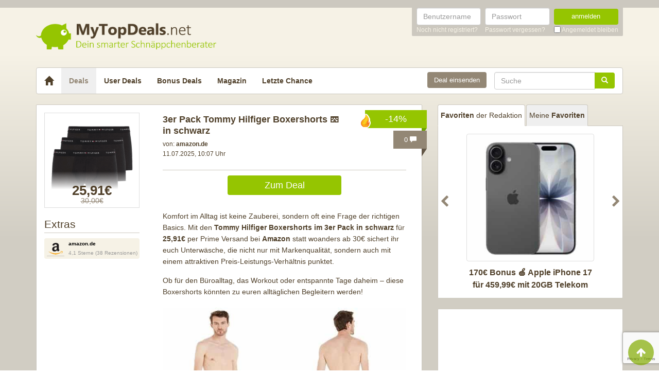

--- FILE ---
content_type: text/html; charset=UTF-8
request_url: https://www.mytopdeals.net/allgemein/6er-pack-tommy-hilfiger-boxer/
body_size: 15420
content:
<!DOCTYPE html><html lang="de" xmlns:fb="http://www.facebook.com/2008/fbml" xmlns:og="http://ogp.me/ns#"><head><meta charset="UTF-8"><meta http-equiv="X-UA-Compatible" content="IE=edge"><meta name="viewport" content="width=device-width, initial-scale=1"><link rel="profile" href="https://gmpg.org/xfn/11"><link rel="pingback" href="https://www.mytopdeals.net/wp/xmlrpc.php"><link href="https://www.mytopdeals.net/app/themes/mytopdeals/images/favicon.ico" rel="Shortcut Icon"><link rel="preload" href="https://cdn.jsdelivr.net/fontawesome/4.7.0/fonts/fontawesome-webfont.woff2?v=4.7.0"><link rel="preload" href="https://www.mytopdeals.net/app/themes/mytopdeals/fonts/fontawesome-webfont.woff" as="font"><link rel="preload" href="https://www.mytopdeals.net/app/themes/mytopdeals/fonts/fontawesome-webfont.woff2" as="font"><link rel="preload" href="https://www.mytopdeals.net/app/themes/mytopdeals/fonts/fontello.woff" as="font"><link rel="preload" href="https://www.mytopdeals.net/app/themes/mytopdeals/fonts/glyphicons-halflings-regular.woff" as="font"><link rel="preload" href="https://www.mytopdeals.net/app/themes/mytopdeals/fonts/glyphicons-halflings-regular.woff2" as="font"><meta property="fb:app_id" content="1429671657249685"><meta property="fb:admins" content="548686239"><meta name='robots' content='index, follow, max-image-preview:large, max-snippet:-1, max-video-preview:-1' /> <!-- This site is optimized with the Yoast SEO plugin v24.9 - https://yoast.com/wordpress/plugins/seo/ --><link media="all" href="https://www.mytopdeals.net/app/cache/autoptimize/css/autoptimize_04fe9de4741c19bc2d02db48951034cb.css" rel="stylesheet"><title>3er Pack Tommy Hilfiger Boxershorts 🩳 in schwarz - MyTopDeals</title><meta name="description" content="Tommy Hilfiger Boxershorts ✅ Klassisches Design ✅ Hoher Tragekomfort ✅ Nachhaltige Materialien ✅ Ideal für Alltag und Sport" /><link rel="canonical" href="https://www.mytopdeals.net/allgemein/6er-pack-tommy-hilfiger-boxer/" /><meta property="og:locale" content="de_DE" /><meta property="og:type" content="article" /><meta property="og:title" content="3er Pack Tommy Hilfiger Boxershorts 🩳 in schwarz - MyTopDeals" /><meta property="og:description" content="Tommy Hilfiger Boxershorts ✅ Klassisches Design ✅ Hoher Tragekomfort ✅ Nachhaltige Materialien ✅ Ideal für Alltag und Sport" /><meta property="og:url" content="https://www.mytopdeals.net/allgemein/6er-pack-tommy-hilfiger-boxer/" /><meta property="og:site_name" content="MyTopDeals" /><meta property="article:publisher" content="https://www.facebook.com/MyTopDeals.net" /><meta property="article:published_time" content="2025-07-11T08:07:00+00:00" /><meta property="article:modified_time" content="2025-07-11T09:06:20+00:00" /><meta property="og:image" content="https://www.mytopdeals.net/app/uploads/2023/07/3er_Pack_Tommy_Hilfiger_Boxershorts_in_schwarz.png" /><meta property="og:image:width" content="400" /><meta property="og:image:height" content="400" /><meta property="og:image:type" content="image/png" /><meta name="author" content="Julia | MyTopDeals" /><meta name="twitter:label1" content="Verfasst von" /><meta name="twitter:data1" content="Julia | MyTopDeals" /><meta name="twitter:label2" content="Geschätzte Lesezeit" /><meta name="twitter:data2" content="2 Minuten" /> <script type="application/ld+json" class="yoast-schema-graph">{"@context":"https://schema.org","@graph":[{"@type":"Article","@id":"https://www.mytopdeals.net/allgemein/6er-pack-tommy-hilfiger-boxer/#article","isPartOf":{"@id":"https://www.mytopdeals.net/allgemein/6er-pack-tommy-hilfiger-boxer/"},"author":{"name":"Julia | MyTopDeals","@id":"https://www.mytopdeals.net/#/schema/person/b52cce67d7fc073af279983be919d2a9"},"headline":"3er Pack Tommy Hilfiger Boxershorts 🩳 in schwarz","datePublished":"2025-07-11T08:07:00+00:00","dateModified":"2025-07-11T09:06:20+00:00","mainEntityOfPage":{"@id":"https://www.mytopdeals.net/allgemein/6er-pack-tommy-hilfiger-boxer/"},"wordCount":186,"commentCount":0,"publisher":{"@id":"https://www.mytopdeals.net/#organization"},"image":{"@id":"https://www.mytopdeals.net/allgemein/6er-pack-tommy-hilfiger-boxer/#primaryimage"},"thumbnailUrl":"https://www.mytopdeals.net/app/uploads/2023/07/3er_Pack_Tommy_Hilfiger_Boxershorts_in_schwarz.png","keywords":["Boxershorts","Fashion","Tommy Hilfiger","unterwäsche","Wäsche"],"inLanguage":"de","potentialAction":[{"@type":"CommentAction","name":"Comment","target":["https://www.mytopdeals.net/allgemein/6er-pack-tommy-hilfiger-boxer/#respond"]}]},{"@type":"WebPage","@id":"https://www.mytopdeals.net/allgemein/6er-pack-tommy-hilfiger-boxer/","url":"https://www.mytopdeals.net/allgemein/6er-pack-tommy-hilfiger-boxer/","name":"3er Pack Tommy Hilfiger Boxershorts 🩳 in schwarz - MyTopDeals","isPartOf":{"@id":"https://www.mytopdeals.net/#website"},"primaryImageOfPage":{"@id":"https://www.mytopdeals.net/allgemein/6er-pack-tommy-hilfiger-boxer/#primaryimage"},"image":{"@id":"https://www.mytopdeals.net/allgemein/6er-pack-tommy-hilfiger-boxer/#primaryimage"},"thumbnailUrl":"https://www.mytopdeals.net/app/uploads/2023/07/3er_Pack_Tommy_Hilfiger_Boxershorts_in_schwarz.png","datePublished":"2025-07-11T08:07:00+00:00","dateModified":"2025-07-11T09:06:20+00:00","description":"Tommy Hilfiger Boxershorts ✅ Klassisches Design ✅ Hoher Tragekomfort ✅ Nachhaltige Materialien ✅ Ideal für Alltag und Sport","inLanguage":"de","potentialAction":[{"@type":"ReadAction","target":["https://www.mytopdeals.net/allgemein/6er-pack-tommy-hilfiger-boxer/"]}]},{"@type":"ImageObject","inLanguage":"de","@id":"https://www.mytopdeals.net/allgemein/6er-pack-tommy-hilfiger-boxer/#primaryimage","url":"https://www.mytopdeals.net/app/uploads/2023/07/3er_Pack_Tommy_Hilfiger_Boxershorts_in_schwarz.png","contentUrl":"https://www.mytopdeals.net/app/uploads/2023/07/3er_Pack_Tommy_Hilfiger_Boxershorts_in_schwarz.png","width":400,"height":400},{"@type":"WebSite","@id":"https://www.mytopdeals.net/#website","url":"https://www.mytopdeals.net/","name":"MyTopDeals","description":"Dein smarter Schnäppchenberater","publisher":{"@id":"https://www.mytopdeals.net/#organization"},"potentialAction":[{"@type":"SearchAction","target":{"@type":"EntryPoint","urlTemplate":"https://www.mytopdeals.net/?s={search_term_string}"},"query-input":{"@type":"PropertyValueSpecification","valueRequired":true,"valueName":"search_term_string"}}],"inLanguage":"de"},{"@type":"Organization","@id":"https://www.mytopdeals.net/#organization","name":"Monkey Businezz GmbH","url":"https://www.mytopdeals.net/","logo":{"@type":"ImageObject","inLanguage":"de","@id":"https://www.mytopdeals.net/#/schema/logo/image/","url":"https://www.mytopdeals.net/app/uploads/2020/12/mtd_appicon_3_verbessert.png","contentUrl":"https://www.mytopdeals.net/app/uploads/2020/12/mtd_appicon_3_verbessert.png","width":325,"height":325,"caption":"Monkey Businezz GmbH"},"image":{"@id":"https://www.mytopdeals.net/#/schema/logo/image/"},"sameAs":["https://www.facebook.com/MyTopDeals.net","https://www.instagram.com/mytopdeals/"]},{"@type":"Person","@id":"https://www.mytopdeals.net/#/schema/person/b52cce67d7fc073af279983be919d2a9","name":"Julia | MyTopDeals","image":{"@type":"ImageObject","inLanguage":"de","@id":"https://www.mytopdeals.net/#/schema/person/image/","url":"https://www.mytopdeals.net/app/uploads/avatars/8162/logo-schwein-bg-sq-250-250.jpg","contentUrl":"https://www.mytopdeals.net/app/uploads/avatars/8162/logo-schwein-bg-sq-250-250.jpg","caption":"Julia | MyTopDeals"}}]}</script> <!-- / Yoast SEO plugin. --><link rel="alternate" type="application/rss+xml" title="MyTopDeals &raquo; Feed" href="https://www.mytopdeals.net/feed/" /><link rel="alternate" type="application/rss+xml" title="MyTopDeals &raquo; Kommentar-Feed" href="https://www.mytopdeals.net/comments/feed/" /><link rel="alternate" type="application/rss+xml" title="MyTopDeals &raquo; 3er Pack Tommy Hilfiger Boxershorts 🩳 in schwarz Kommentar-Feed" href="https://www.mytopdeals.net/allgemein/6er-pack-tommy-hilfiger-boxer/feed/" /> <script type="text/javascript" src="https://www.mytopdeals.net/app/cache/autoptimize/js/autoptimize_single_7f38dcbfb11aff050652ff3b754adb63.js?ver=1.11.3" id="jquery-js"></script> <script type="text/javascript" id="tsdk-js-js-extra">/* <![CDATA[ */
var tsdk_data = {"context":{"dimensions":{"register":[],"status_code":200,"page_path":"https:\/\/www.mytopdeals.net\/allgemein\/6er-pack-tommy-hilfiger-boxer\/","signed_in":0,"content_label":"deals\/_detail\/710993","content_id":"710993","content_type":"post","content_slug":"6er-pack-tommy-hilfiger-boxer","content_title":"3er Pack Tommy Hilfiger Boxershorts \ud83e\ude73 in schwarz","content_length":1232,"published_date":"2025-07-11T10:07:00+02:00","initial_published_date":"2020-06-22T21:05:51+02:00","modified_date":"2025-07-11T11:06:20+02:00","author_id":"8162","content_group":"posts"},"do_not_track":false},"config":{"version":"1.2.1","debug":false,"content_types":{"post":{"type":"post","label":"deals","group":"posts"},"attachment":{"type":"attachment","label":"medien","group":"posts"},"category":{"type":"category","label":"deal-kategorien","group":"terms"},"post_tag":{"type":"post_tag","label":"schlagworte","group":"terms"},"page":{"type":"page","label":"seiten","group":"posts"},"user":{"type":"user","label":"benutzer","group":null},"comment":{"type":"comment","label":"kommentare","group":null},"userdeal":{"type":"userdeal","label":"user-deals","group":"posts"},"userdealcat":{"type":"userdealcat","label":"user-deal-kategorien","group":"terms"},"magazin":{"type":"magazin","label":"ratgeber","group":"posts"},"magazincat":{"type":"magazincat","label":"ratgeber-kategorien","group":"terms"},"bonus":{"type":"bonus","label":"bonus-deals","group":"posts"}},"content_groups":["posts","terms"]}};
/* ]]> */</script> <link rel="https://api.w.org/" href="https://www.mytopdeals.net/wp-json/" /><link rel="alternate" title="JSON" type="application/json" href="https://www.mytopdeals.net/wp-json/wp/v2/posts/710993" /><link rel='shortlink' href='https://www.mytopdeals.net/?p=710993' /><link rel="alternate" title="oEmbed (JSON)" type="application/json+oembed" href="https://www.mytopdeals.net/wp-json/oembed/1.0/embed?url=https%3A%2F%2Fwww.mytopdeals.net%2Fallgemein%2F6er-pack-tommy-hilfiger-boxer%2F" /><link rel="alternate" title="oEmbed (XML)" type="text/xml+oembed" href="https://www.mytopdeals.net/wp-json/oembed/1.0/embed?url=https%3A%2F%2Fwww.mytopdeals.net%2Fallgemein%2F6er-pack-tommy-hilfiger-boxer%2F&#038;format=xml" /><meta property="og:type" content="article"><meta property="og:title" content="3er Pack Tommy Hilfiger Boxershorts 🩳 in schwarz"><meta property="og:url" content="https://www.mytopdeals.net/allgemein/6er-pack-tommy-hilfiger-boxer/"><meta property="og:description" content="
Komfort im Alltag ist keine Zauberei, sondern oft eine Frage der richtigen Basics. Mit den Tommy H..."><meta property="article:published_time" content="2025-07-11T10:07:00+00:00"><meta property="article:modified_time" content="2025-07-11T11:06:20+00:00"><meta property="og:site_name" content="MyTopDeals"><meta property="og:image" content="https://www.mytopdeals.net/app/uploads/2023/07/3er_Pack_Tommy_Hilfiger_Boxershorts_in_schwarz-150x150.png"><meta property="og:locale" content="de_DE"><meta name="twitter:site" content="@MyTopDeals_App"><meta name="twitter:image" content="https://www.mytopdeals.net/app/uploads/2023/07/3er_Pack_Tommy_Hilfiger_Boxershorts_in_schwarz-150x150.png"><meta name="twitter:title" content="3er Pack Tommy Hilfiger Boxershorts 🩳 in schwarz"><meta name="twitter:card" content="summary_large_image"><link rel="manifest" href="/manifest.json" /> <script>function loadTtq() {
                if (typeof ttq === 'undefined') {
                    return;
                }
                                ttq.track('ViewContent', {
                    content_id: '710993',
                    content_name: '3er Pack Tommy Hilfiger Boxershorts 🩳 in schwarz',
                    content_type: 'product'
                });
                                            }</script> <!--[if lt IE 9]> <script src="https://oss.maxcdn.com/html5shiv/3.7.2/html5shiv.min.js"></script> <script src="https://oss.maxcdn.com/respond/1.4.2/respond.min.js"></script> <![endif]--></head><body class="post-template-default single single-post postid-710993 single-format-standard" itemscope itemtype="http://schema.org/WebPage" xmlns:fb="http://ogp.me/ns/fb#" xmlns:og="http://opengraphprotocol.org/schema/"><div class="header-bar hidden-xs"><div class="container"><div class="row"><div class="col-xs-12"><div class="header-bar-inner clearfix"><nav class="pull-right"><ul class="pull-right"><li><form class="form-inline" name="loginform" id="loginform" action="/anmelden/" method="post"><div class="form-group"> <label for="user_login" class="sr-only">Benutzername</label> <input aria-describedby="login-input-user" type="text" class="form-control" name="log" id="user_login" value="" placeholder="Benutzername"></div><div class="form-group"> <label for="user_pass" class="sr-only">Passwort</label> <input aria-describedby="login-input-password" type="password" class="form-control" name="pwd" id="user_pass" placeholder="Passwort"></div><div class="form-group"> <button type="submit" name="wp-submit" id="wp-submit" value="Login" class="btn-green btn full-width">anmelden</button></div> <input type="hidden" name="redirect_to" value="https://www.mytopdeals.net/wp/wp-admin/"> <input type="hidden" name="instance" value=""> <input type="hidden" name="action" value="login"><div class="login-footer"><div> <a href="/registrieren/" rel="nofollow"><small>Noch nicht registriert?</small></a></div><div> <a href="/lostpassword/" rel="nofollow"><small>Passwort vergessen?</small></a></div><div><div class="checkbox"> <label> <input type="checkbox" name="rememberme" id="rememberme" value="forever"> <small>Angemeldet bleiben</small> </label></div></div></div></form></li></ul></nav></div></div></div></div></div><div class="header-bar-mobile visible-xs"><div class="logo pull-left"> <a href="https://www.mytopdeals.net" rel="home"><div class="site-branding"><div class="site-title text-hide"> MyTopDeals <small class="site-description">Dein smarter Schnäppchenberater</small></div></div> </a></div><div class="user pull-right" class="navbar-toggle" data-toggle="collapse" data-target="#mtd-user-navbar"> <i class="fa fa-user"></i></div><div class="menu pull-right" class="navbar-toggle" data-toggle="collapse" data-target="#mtd-main-navbar"> <i class="fa fa-bars"></i></div></div><div id="page-container"><header id="header" role="banner" class="hidden-xs"><div class="container"><div class="site-branding pull-left"> <a href="https://www.mytopdeals.net" rel="home"><div class="site-title text-hide"> MyTopDeals <small class="site-description">Dein smarter Schnäppchenberater</small></div> </a></div></div></header><div class="container"><nav class="navbar navbar-white navbar-responsive-search" role="navigation" id="primary-navbar"><div class="container-fluid"><div class="navbar-header hidden-xs"> <button type="button" class="navbar-toggle" data-toggle="collapse" data-target="#mtd-main-navbar"> <span class="sr-only">Toggle navigation</span> <span class="icon-bar"></span> <span class="icon-bar"></span> <span class="icon-bar"></span> </button> <a class="navbar-brand" href="https://www.mytopdeals.net/" rel="home"> <span class="glyphicon glyphicon-home" aria-label="Startseite"></span> </a></div><div class="collapse navbar-collapse" id="mtd-main-navbar"><ul id="menu-main-menu" class="nav navbar-nav"><li id="menu-item-97591" class="menu-item menu-item-type-custom menu-item-object-custom menu-item-home menu-item-97591 active"><a title="Deals" href="https://www.mytopdeals.net/">Deals</a></li><li id="menu-item-130620" class="menu-item menu-item-type-custom menu-item-object-custom menu-item-130620"><a title="User Deals" href="/user-deals/deals/">User Deals</a></li><li id="menu-item-131619" class="menu-item menu-item-type-custom menu-item-object-custom menu-item-131619"><a title="Bonus Deals" href="/bonus-deals/">Bonus Deals</a></li><li id="menu-item-380611" class="menu-item menu-item-type-custom menu-item-object-custom menu-item-380611"><a title="Magazin" href="/magazin/">Magazin</a></li><li id="menu-item-810893" class="menu-item menu-item-type-post_type menu-item-object-page menu-item-810893"><a title="Letzte Chance" href="https://www.mytopdeals.net/letzte-chance/">Letzte Chance</a></li></ul><form class="navbar-form navbar-responsive-search-form navbar-right searchform" id="searchform" role="search" method="get" action="https://www.mytopdeals.net/"> <label class="sr-only" for="s"></label><div class="input-group"><div class="inline-search-remove-container hidden-sm clearfix"> <input type="text" class="form-control" placeholder="Suche" value="" name="s" id="s" required><div class="inline-search-remove-button"> <a href="javascript:void(0)" class="inline-search-remove-link"> <span class="glyphicon glyphicon-remove" aria-label="Suche löschen"></span> </a></div></div> <span class="input-group-btn"> <button class="btn btn-green" type="submit"> <span class="glyphicon glyphicon-search" aria-label="Suchen"></span> </button> </span></div></form><div class="navbar-form navbar-right ud-add-inline hidden-xs"> <a href="https://www.mytopdeals.net/deal-einsenden" class="btn btn-brown btn-block" rel="nofollow"> Deal einsenden </a></div></div><div class="collapsing-mobile-menu visible-xs"><div class="collapse navbar-collapse" id="mtd-user-navbar"><ul id="menu-main-menu" class="nav navbar-nav"><li class="menu-item menu-item-type-custom menu-item-object-custom"> <a title="Anmelden" href="https://www.mytopdeals.net/anmelden/">Anmelden</a></li><li id="menu-item-97592" class="menu-item menu-item-type-custom menu-item-object-custom"> <a title="Registrieren" href="https://www.mytopdeals.net/registrieren/">Registrieren</a></li></ul></div></div></div></nav><div class="ud-add"> <a href="https://www.mytopdeals.net/deal-einsenden" class="btn btn-green btn-block" rel="nofollow"> Deal einsenden </a></div></div><div class="container"><div class="row"><div class="col-md-8 col-sm-12"><article id="post-710993" class="box post-710993 post type-post status-publish format-standard has-post-thumbnail hentry category-allgemein tag-boxershorts tag-fashion tag-tommy-hilfiger tag-unterwaesche tag-waesche" role="article" itemscope itemtype="http://schema.org/Product"><div class="dealbadge"> <span class="hot"></span> <span class="label">-14%</span><div class="corner"></div></div> <a href="https://www.mytopdeals.net/allgemein/6er-pack-tommy-hilfiger-boxer/#comments"><div class="commentbadge hidden-xs"> <span class="label">0 <span class="glyphicon glyphicon-comment"></span></span><div class="corner"></div></div> </a> <a href="https://www.mytopdeals.net/allgemein/6er-pack-tommy-hilfiger-boxer/#comments"><div class="commentbadge visible-xs"> <span class="label">0 <span class="glyphicon glyphicon-comment"></span></span><div class="corner"></div></div> </a><div class="row"><div class="entry-thumbnail-column hidden-xs"><div class="thumbnail list-thumbnail-fixed"> <a href="https://www.mytopdeals.net/app/uploads/2023/07/3er_Pack_Tommy_Hilfiger_Boxershorts_in_schwarz.png" title="3er Pack Tommy Hilfiger Boxershorts 🩳 in schwarz" rel="bookmark" class="fancybox"> <noscript><img width="200" height="200" alt="3er Pack Tommy Hilfiger Boxershorts in schwarz"title="3er Pack Tommy Hilfiger Boxershorts in schwarz" src="https://www.mytopdeals.net/app/uploads/2023/07/3er_Pack_Tommy_Hilfiger_Boxershorts_in_schwarz-200x200.png" class="attachment-app-thumb-main size-app-thumb-main wp-post-image" alt="" decoding="async" srcset="https://www.mytopdeals.net/app/uploads/2023/07/3er_Pack_Tommy_Hilfiger_Boxershorts_in_schwarz-200x200.png 200w, https://www.mytopdeals.net/app/uploads/2023/07/3er_Pack_Tommy_Hilfiger_Boxershorts_in_schwarz-300x300.png 300w, https://www.mytopdeals.net/app/uploads/2023/07/3er_Pack_Tommy_Hilfiger_Boxershorts_in_schwarz-150x150.png 150w, https://www.mytopdeals.net/app/uploads/2023/07/3er_Pack_Tommy_Hilfiger_Boxershorts_in_schwarz-144x144.png 144w, https://www.mytopdeals.net/app/uploads/2023/07/3er_Pack_Tommy_Hilfiger_Boxershorts_in_schwarz-65x65.png 65w, https://www.mytopdeals.net/app/uploads/2023/07/3er_Pack_Tommy_Hilfiger_Boxershorts_in_schwarz.png 400w" sizes="(max-width: 200px) 100vw, 200px" /></noscript><img width="200" height="200" alt="3er Pack Tommy Hilfiger Boxershorts in schwarz"title="3er Pack Tommy Hilfiger Boxershorts in schwarz" src='data:image/svg+xml,%3Csvg%20xmlns=%22http://www.w3.org/2000/svg%22%20viewBox=%220%200%20200%20200%22%3E%3C/svg%3E' data-src="https://www.mytopdeals.net/app/uploads/2023/07/3er_Pack_Tommy_Hilfiger_Boxershorts_in_schwarz-200x200.png" class="lazyload attachment-app-thumb-main size-app-thumb-main wp-post-image" alt="" decoding="async" data-srcset="https://www.mytopdeals.net/app/uploads/2023/07/3er_Pack_Tommy_Hilfiger_Boxershorts_in_schwarz-200x200.png 200w, https://www.mytopdeals.net/app/uploads/2023/07/3er_Pack_Tommy_Hilfiger_Boxershorts_in_schwarz-300x300.png 300w, https://www.mytopdeals.net/app/uploads/2023/07/3er_Pack_Tommy_Hilfiger_Boxershorts_in_schwarz-150x150.png 150w, https://www.mytopdeals.net/app/uploads/2023/07/3er_Pack_Tommy_Hilfiger_Boxershorts_in_schwarz-144x144.png 144w, https://www.mytopdeals.net/app/uploads/2023/07/3er_Pack_Tommy_Hilfiger_Boxershorts_in_schwarz-65x65.png 65w, https://www.mytopdeals.net/app/uploads/2023/07/3er_Pack_Tommy_Hilfiger_Boxershorts_in_schwarz.png 400w" data-sizes="(max-width: 200px) 100vw, 200px" /> </a><div class="text-center"><p class="dealprice post text-center"> <strong>25,91€</strong> <del>30,00€</del></p></div></div> <span class="h4">Extras</span><div class="xtras-sm"><div class="xtras_2 btn btn-block btn-lightbrown" ><div class="col-sm-3"><span class="logo"></span></div><a href="https://www.mytopdeals.net/goto/deal/299797/" target="_blank"><div class="col-sm-9"><strong>amazon.de</strong><br><div>4,1 Sterne (38 Rezensionen)</div></div></a></div></div></div><div class="entry-content-column entry-thumbnail-content-column"><div class="entry-thumbnail-column-mobile visible-xs"><div class="thumbnail list-thumbnail-fixed"> <a href="https://www.mytopdeals.net/allgemein/6er-pack-tommy-hilfiger-boxer/" title="Permalink to 3er Pack Tommy Hilfiger Boxershorts 🩳 in schwarz" rel="bookmark" class=""> <img width="300" height="300" alt="3er Pack Tommy Hilfiger Boxershorts in schwarz"title="3er Pack Tommy Hilfiger Boxershorts in schwarz" src="https://www.mytopdeals.net/app/uploads/2023/07/3er_Pack_Tommy_Hilfiger_Boxershorts_in_schwarz-300x300.png" class="attachment-app-thumb-medium size-app-thumb-medium wp-post-image" alt="" decoding="async" fetchpriority="high" srcset="https://www.mytopdeals.net/app/uploads/2023/07/3er_Pack_Tommy_Hilfiger_Boxershorts_in_schwarz-300x300.png 300w, https://www.mytopdeals.net/app/uploads/2023/07/3er_Pack_Tommy_Hilfiger_Boxershorts_in_schwarz-150x150.png 150w, https://www.mytopdeals.net/app/uploads/2023/07/3er_Pack_Tommy_Hilfiger_Boxershorts_in_schwarz-144x144.png 144w, https://www.mytopdeals.net/app/uploads/2023/07/3er_Pack_Tommy_Hilfiger_Boxershorts_in_schwarz-65x65.png 65w, https://www.mytopdeals.net/app/uploads/2023/07/3er_Pack_Tommy_Hilfiger_Boxershorts_in_schwarz-200x200.png 200w, https://www.mytopdeals.net/app/uploads/2023/07/3er_Pack_Tommy_Hilfiger_Boxershorts_in_schwarz.png 400w" sizes="(max-width: 300px) 100vw, 300px" /> </a></div></div><header class="entry-header"> <span class="pull-right visible-xs"><p class="dealprice post text-center"> <strong>25,91€</strong> <del>30,00€</del></p> </span> <span class="headline"><h1 class="entry-title">3er Pack Tommy Hilfiger Boxershorts 🩳 in schwarz</h1><div class="visible-xs"><div class="updated">11.07.2025</div> <span class="metashop">von: <strong>amazon.de</strong></span></div> </span><div class="entry-meta hidden-xs"><div class="row"><div class="col-xs-12"> <!--<span class="author">--> <span class="metashop">von: <strong>amazon.de</strong></span> <!--</span>--></div></div><div class="row"><div class="col-xs-12"> <span class="updated">11.07.2025, 10:07 Uhr</span><div class="pull-right"> <a href="https://www.mytopdeals.net/allgemein/6er-pack-tommy-hilfiger-boxer/#comments" class="comment-link visible-xs"> 0 <span class="glyphicon glyphicon-comment"></span> </a></div></div></div><div class="row margin-top-small margin-bottom-small hidden-xs"><div class="col-xs-12"></div></div></div></header><div class="entry-content"><div class="row margin-bottom "><div class="col-xs-offset-3 col-xs-6"> <a href="https://www.mytopdeals.net/goto/deal/373407/" class="btn btn-green btn-block deal-button" target="_blank"> Zum Deal </a></div></div><div class="row"><div class="single-post-content entry-content-column"><div class="precontent-container"><p id="mtd-mtd_einleitung">Komfort im Alltag ist keine Zauberei, sondern oft eine Frage der richtigen Basics. Mit den <strong>Tommy Hilfiger Boxershorts im 3er Pack in schwarz </strong>für <strong>25,91€ </strong>per Prime Versand bei <strong>Amazon </strong>statt woanders ab 30€ sichert ihr euch Unterwäsche, die nicht nur mit Markenqualität, sondern auch mit einem attraktiven Preis-Leistungs-Verhältnis punktet.</p><p>Ob für den Büroalltag, das Workout oder entspannte Tage daheim – diese Boxershorts könnten zu euren alltäglichen Begleitern werden!</p></div><p><a href="https://www.mytopdeals.net/goto/deal/373407/" target="_blank" rel="nofollow noopener"><noscript><img decoding="async" class="size-app-thumb-large wp-image-1163005 aligncenter" alt="Tommy Hilfiger 3er Pack Trunks"title="Tommy Hilfiger 3er Pack Trunks" src="https://www.mytopdeals.net/app/uploads/2023/07/Tommy_Hilfiger_3er-Pack_Trunks-600x283.jpg" alt="" width="600" height="283" srcset="https://www.mytopdeals.net/app/uploads/2023/07/Tommy_Hilfiger_3er-Pack_Trunks-600x283.jpg 600w, https://www.mytopdeals.net/app/uploads/2023/07/Tommy_Hilfiger_3er-Pack_Trunks-300x142.jpg 300w, https://www.mytopdeals.net/app/uploads/2023/07/Tommy_Hilfiger_3er-Pack_Trunks-400x189.jpg 400w, https://www.mytopdeals.net/app/uploads/2023/07/Tommy_Hilfiger_3er-Pack_Trunks.jpg 642w" sizes="(max-width: 600px) 100vw, 600px" /></noscript><img decoding="async" class="lazyload size-app-thumb-large wp-image-1163005 aligncenter" alt="Tommy Hilfiger 3er Pack Trunks"title="Tommy Hilfiger 3er Pack Trunks" src='data:image/svg+xml,%3Csvg%20xmlns=%22http://www.w3.org/2000/svg%22%20viewBox=%220%200%20600%20283%22%3E%3C/svg%3E' data-src="https://www.mytopdeals.net/app/uploads/2023/07/Tommy_Hilfiger_3er-Pack_Trunks-600x283.jpg" alt="" width="600" height="283" data-srcset="https://www.mytopdeals.net/app/uploads/2023/07/Tommy_Hilfiger_3er-Pack_Trunks-600x283.jpg 600w, https://www.mytopdeals.net/app/uploads/2023/07/Tommy_Hilfiger_3er-Pack_Trunks-300x142.jpg 300w, https://www.mytopdeals.net/app/uploads/2023/07/Tommy_Hilfiger_3er-Pack_Trunks-400x189.jpg 400w, https://www.mytopdeals.net/app/uploads/2023/07/Tommy_Hilfiger_3er-Pack_Trunks.jpg 642w" data-sizes="(max-width: 600px) 100vw, 600px" /></a></p><div class="precontent-container"><ul><li><strong><a href="https://www.mytopdeals.net/goto/deal/373407/" target="_blank" rel="nofollow noopener">Tommy Hilfiger Boxershorts &#8211; 3er Pack, schwarz für 25,91€</a></strong> <ul><li style="list-style-type: none"><ul><li>PVG: <a href="https://www.mytopdeals.net/goto/deal/373408/" target="_blank" rel="nofollow noopener">30€</a></li></ul></li><li>Klassisches Design</li><li>Elastischer Taillenbund</li><li>Markantes Branding</li><li>Nachhaltige Materialien</li></ul></li></ul></div><div class="content-container"><p id="mtd-mtd_ausfuehrlicher_text">Der elastische Taillenbund sorgt dafür, dass sich die Unterhosen perfekt an den Körper anpassen, was gerade bei Bewegung oder im Alltag für ein angenehmes Gefühl sorgt. Hinzu kommt die nahtlose Rückseite, die eine ausgezeichnete Passform bietet und unangenehmes Reiben verhindert.</p><p><a href="https://www.mytopdeals.net/goto/deal/373407/" target="_blank" rel="nofollow noopener"><noscript><img decoding="async" class="size-mtd-400 wp-image-1163002 aligncenter" alt="3er Pack Tommy Hilfiger Boxershorts in schwarz"title="3er Pack Tommy Hilfiger Boxershorts in schwarz" src="https://www.mytopdeals.net/app/uploads/2023/07/3er_Pack_Tommy_Hilfiger_Boxershorts_in_schwarz-400x336.jpg" alt="" width="400" height="336" srcset="https://www.mytopdeals.net/app/uploads/2023/07/3er_Pack_Tommy_Hilfiger_Boxershorts_in_schwarz-400x336.jpg 400w, https://www.mytopdeals.net/app/uploads/2023/07/3er_Pack_Tommy_Hilfiger_Boxershorts_in_schwarz-300x252.jpg 300w, https://www.mytopdeals.net/app/uploads/2023/07/3er_Pack_Tommy_Hilfiger_Boxershorts_in_schwarz-600x504.jpg 600w, https://www.mytopdeals.net/app/uploads/2023/07/3er_Pack_Tommy_Hilfiger_Boxershorts_in_schwarz.jpg 743w" sizes="(max-width: 400px) 100vw, 400px" /></noscript><img decoding="async" class="lazyload size-mtd-400 wp-image-1163002 aligncenter" alt="3er Pack Tommy Hilfiger Boxershorts in schwarz"title="3er Pack Tommy Hilfiger Boxershorts in schwarz" src='data:image/svg+xml,%3Csvg%20xmlns=%22http://www.w3.org/2000/svg%22%20viewBox=%220%200%20400%20336%22%3E%3C/svg%3E' data-src="https://www.mytopdeals.net/app/uploads/2023/07/3er_Pack_Tommy_Hilfiger_Boxershorts_in_schwarz-400x336.jpg" alt="" width="400" height="336" data-srcset="https://www.mytopdeals.net/app/uploads/2023/07/3er_Pack_Tommy_Hilfiger_Boxershorts_in_schwarz-400x336.jpg 400w, https://www.mytopdeals.net/app/uploads/2023/07/3er_Pack_Tommy_Hilfiger_Boxershorts_in_schwarz-300x252.jpg 300w, https://www.mytopdeals.net/app/uploads/2023/07/3er_Pack_Tommy_Hilfiger_Boxershorts_in_schwarz-600x504.jpg 600w, https://www.mytopdeals.net/app/uploads/2023/07/3er_Pack_Tommy_Hilfiger_Boxershorts_in_schwarz.jpg 743w" data-sizes="(max-width: 400px) 100vw, 400px" /></a></p><p>Ein weiteres Highlight ist das <strong>markante Branding am Bund</strong>, das in Kontrastfarbe gehalten ist und so dem klassischen Look eine moderne Note verleiht. Zudem ist die Materialzusammensetzung der Boxershorts mit <strong>74% Bio-Baumwolle, 21% recycelter Baumwolle und 5% recyceltem Elastan </strong>recht komfortabel.</p><p>Viel Spaß beim Einkleiden! 🙂 </p></div></div></div></div><footer class="entry-footer"><div class="row"><div class="col-xs-offset-3 col-xs-6" style="margin-top: 20px;"> <a href="https://www.mytopdeals.net/goto/deal/373407/" class="btn btn-green btn-block deal-button" target="_blank"> Zum Deal </a></div></div><p><small><em><p>Wenn du über einen Link auf dieser Seite ein Produkt kaufst, erhalten wir oftmals eine kleine Provision als Vergütung. Für dich entstehen dabei keinerlei Mehrkosten und dir bleibt frei wo du bestellst. Diese Provisionen haben in keinem Fall Auswirkung auf unsere Beiträge. Zu den Partnerprogrammen und Partnerschaften gehört unter anderem eBay und das Amazon PartnerNet. Als Amazon-Partner verdienen wir an qualifizierten Verkäufen.</p></em></small></p><div class="socialshare"> <a class="fb" href="https://www.facebook.com/sharer.php?u=https%3A%2F%2Fwww.mytopdeals.net%2Fallgemein%2F6er-pack-tommy-hilfiger-boxer%2F%3Futm_source%3Duser%26utm_medium%3Dfacebook%26utm_campaign%3Dsocialshare" target="_blank"><i class="fa fa-facebook"></i></a> <a class="tw" href="https://twitter.com/home?status=https%3A%2F%2Fwww.mytopdeals.net%2Fallgemein%2F6er-pack-tommy-hilfiger-boxer%2F%3Futm_source%3Duser%26utm_medium%3Dtwitter%26utm_campaign%3Dsocialshare" target="_blank"><i class="fa fa-twitter"></i></a> <a class="wa visible-xs" href="whatsapp://send?text=Hey schau dir mal diese Seite an : https://www.mytopdeals.net/allgemein/6er-pack-tommy-hilfiger-boxer/?utm_source=user&amp;utm_medium=whatsapp&amp;utm_campaign=socialshare\n3er Pack Tommy Hilfiger Boxershorts 🩳 in schwarz" target="_blank"><i class="fa fa-whatsapp"></i></a> <a class="ma" href="/cdn-cgi/l/email-protection#[base64]" target="_blank"><i class="fa fa-envelope"></i></a></div><div class="visible-xs"> <span class="h4">Extras</span><div class="xtras"><div class="xtras_2 btn btn-block btn-lightbrown" ><div class="col-xs-2 col-sm-1"><span class="logo"></span></div><a href="https://www.mytopdeals.net/goto/deal/299797/" target="_blank"><div class="col-xs-10 col-sm-11"><strong>amazon.de</strong><br><div>4,1 Sterne (38 Rezensionen)</div></div></a></div></div></div></footer></div></div></article><div class="fixed-content fixed-content-adsense adsense-wrapper" id="fixed-content-966" style="margin-bottom: 15px; max-width: 100%;"> <ins class="adsbygoogle fixed-adsense-966"
 style="display: block; height: 280px; width: 100%;"
 data-ad-client="ca-pub-4515494794518561"
 data-ad-slot="4405745933"
 > </ins></div><div class="box commentformbox"><div id="respond" class="comment-respond"> <span class="h3 comment-reply-title">Kommentar verfassen <small><a rel="nofollow" id="cancel-comment-reply-link" href="/allgemein/6er-pack-tommy-hilfiger-boxer/#respond" style="display:none;">Antworten abbrechen</a></small></span><form action="https://www.mytopdeals.net/wp/wp-comments-post.php" method="post" id="respond-form" class="comment-form" novalidate><div class="respond-comment-field form-group"> <label for="respond-comment">Kommentar</label><textarea autocomplete="new-password"  class="form-control"
                    id="id479440f7"  name="id479440f7" 
                    
                    rows="8"
                    aria-required="true"
                    autocomplete="off"
                    required
                    placeholder="Dein Kommentar"></textarea><textarea id="comment" aria-label="hp-comment" aria-hidden="true" name="comment" autocomplete="new-password" style="padding:0 !important;clip:rect(1px, 1px, 1px, 1px) !important;position:absolute !important;white-space:nowrap !important;height:1px !important;width:1px !important;overflow:hidden !important;" tabindex="-1"></textarea><script data-cfasync="false" src="/cdn-cgi/scripts/5c5dd728/cloudflare-static/email-decode.min.js"></script><script data-noptimize>document.getElementById("comment").setAttribute( "id", "a52fe27fb58241fbca647e62e9340e91" );document.getElementById("id479440f7").setAttribute( "id", "comment" );</script> </div><div id="tmx-comment-checkup" class="alert alert-danger" style="display:none"></div><div class="row"><div class="col-xs-12 col-sm-6 respond-author-field form-group"> <label for="respond-author">Name</label> <input class="form-control"
 id="respond-author"
 name="author"
 type="text"
 value=""
 aria-required="true"
 autocomplete="off"
 required
 placeholder="Dein Name"></div><div class="col-xs-12 col-sm-6 respond-email-field form-group"> <label for="respond-email">E-Mail (wird nicht veröffentlicht)</label> <input class="form-control"
 id="respond-email"
 name="email"
 type="text"
 value=""
 aria-required="true"
 autocomplete="off"
 placeholder="E-Mailadresse"></div></div><p class="comment-form-cookies-consent"><input id="wp-comment-cookies-consent" name="wp-comment-cookies-consent" type="checkbox" value="yes" /> <label for="wp-comment-cookies-consent">Meinen Namen, meine E-Mail-Adresse und meine Website in diesem Browser für die nächste Kommentierung speichern.</label></p><div class="respond-comment-image-field form-group"> <input type="file" id="comment-image-input" name="comment-image[]" accept=".jpg,.jpeg,.png, image/png,image/jpeg" multiple"><p class="help-block">Bild zum Kommentar hinzufügen (JPG, PNG)</p></div><p style="margin-top: 15px;"> Mit Absenden des Formulars akzeptiere ich die <a style='text-decoration: underline;' href="/datenschutz/" target="_blank">Datenschutzerklärung</a> und die <a href="/nutzungsbedingungen/" target="_blank">Nutzungsbedingungen</a>.</p><p class="form-submit"><input name="submit" type="submit" id="respond-submit-hidden" class="btn btn-green submit" value="Kommentar abschicken"> <input type='hidden' name='comment_post_ID' value='710993' id='comment_post_ID' /> <input type='hidden' name='comment_parent' id='comment_parent' value='0' /></p></form></div><!-- #respond --></div></div><div class="col-md-4 hidden-xs hidden-sm widget-area" id="sidebar-primary" role="complementary"><div class="theiaStickySidebar"> <!--<aside class="widget tmx-hotdeal-slider"><div class="box"><h4 class="widget-title">Favoriten <small>der Redaktion</small></h4><div id="hotdeal-slider-previous"><i class="fa fa-chevron-left"></i></div><div id="hotdeal-slider-next"><i class="fa fa-chevron-right"></i></div><div id="hotdeal-slider" style="max-width: 280px; margin:0 auto;"></div></div></aside> --> <!-- TABS --><aside class="widget tmx-hotdeal-slider"><div><ul class="nav nav-tabs" role="tablist"><li role="presentation" class="active"> <a style="padding: 10px 5px;" href="#fav_redaktion" aria-controls="fav_redaktion" role="tab" data-toggle="tab">Favoriten <small>der Redaktion</small></a></li><li role="presentation"> <a style="padding: 10px 5px;" href="#fav_user" aria-controls="fav_user" role="tab" data-toggle="tab"><small>Meine</small> Favoriten</a></li></ul><div class="tab-content box"><div role="tabpanel" class="tab-pane active" id="fav_redaktion"><div id="hotdeal-slider-previous"><i class="fa fa-chevron-left"></i></div><div id="hotdeal-slider-next"><i class="fa fa-chevron-right"></i></div><div id="hotdeal-slider" class="owl-carousel" style="max-width: 280px; margin:0 auto;"><div class="media"> <a class="thumbnail" href="https://www.mytopdeals.net/sonstiges/handyvertraege/apple-iphone-17mit-100gb-telekom-5g-allnet/" title="170€ Bonus 🍏 Apple iPhone 17 für 459,99€ mit 20GB Telekom 5G Allnet für 19,99€ mtl. (effektiv GRATIS!)"> <noscript><img class="media-object" src="https://www.mytopdeals.net/app/uploads/2025/09/iphone_17-300x300.jpg" alt="170€ Bonus 🍏 Apple iPhone 17 für 459,99€ mit 20GB Telekom 5G Allnet für 19,99€ mtl. (effektiv GRATIS!)"></noscript><img class="lazyload media-object" src='data:image/svg+xml,%3Csvg%20xmlns=%22http://www.w3.org/2000/svg%22%20viewBox=%220%200%20210%20140%22%3E%3C/svg%3E' data-src="https://www.mytopdeals.net/app/uploads/2025/09/iphone_17-300x300.jpg" alt="170€ Bonus 🍏 Apple iPhone 17 für 459,99€ mit 20GB Telekom 5G Allnet für 19,99€ mtl. (effektiv GRATIS!)"> </a><div class="title"> 170€ Bonus 🍏 Apple iPhone 17 für 459,99€ mit 20GB Telekom 5G Allnet für 19,99€ mtl. (effektiv GRATIS!)</div></div><div class="media"> <a class="thumbnail" href="https://www.mytopdeals.net/sonstiges/handyvertraege/sony-playstation-5-disc-telekom-magenta-mobil-m/" title="Playstation 5 Slim für 4,95€ - mit Freenet Magenta 50GB 5G Allnet (300Mbit/s) &amp; 150€ Bonus &amp; 100€ Cashback"> <noscript><img class="media-object" src="https://www.mytopdeals.net/app/uploads/2026/01/W5_-_PS5_Digital_Edition_-_Telekom_-_500x500-300x300.png" alt="Playstation 5 Slim für 4,95€ - mit Freenet Magenta 50GB 5G Allnet (300Mbit/s) &amp; 150€ Bonus &amp; 100€ Cashback"></noscript><img class="lazyload media-object" src='data:image/svg+xml,%3Csvg%20xmlns=%22http://www.w3.org/2000/svg%22%20viewBox=%220%200%20210%20140%22%3E%3C/svg%3E' data-src="https://www.mytopdeals.net/app/uploads/2026/01/W5_-_PS5_Digital_Edition_-_Telekom_-_500x500-300x300.png" alt="Playstation 5 Slim für 4,95€ - mit Freenet Magenta 50GB 5G Allnet (300Mbit/s) &amp; 150€ Bonus &amp; 100€ Cashback"> </a><div class="title"> Playstation 5 Slim für 4,95€ - mit Freenet Magenta 50GB 5G Allnet (300Mbit/s) &amp; 150€ Bonus &amp; 100€ Cashback</div></div><div class="media"> <a class="thumbnail" href="https://www.mytopdeals.net/sonstiges/handyvertraege/pl-tipp-100-min-750mb-lte-fuer-299e-im-telekom-netz-ohne-ag-2/" title="Monatlich Kündbar! 🔥 30GB 5G TELEKOM Allnet-Flat für 9,99€ mtl. | 29,99€ AG"> <noscript><img class="media-object" src="https://www.mytopdeals.net/app/uploads/2025/12/crash-Tarife-30GB-TM-999-500x500-251211-300x300.jpg" alt="Monatlich Kündbar! 🔥 30GB 5G TELEKOM Allnet-Flat für 9,99€ mtl. | 29,99€ AG"></noscript><img class="lazyload media-object" src='data:image/svg+xml,%3Csvg%20xmlns=%22http://www.w3.org/2000/svg%22%20viewBox=%220%200%20210%20140%22%3E%3C/svg%3E' data-src="https://www.mytopdeals.net/app/uploads/2025/12/crash-Tarife-30GB-TM-999-500x500-251211-300x300.jpg" alt="Monatlich Kündbar! 🔥 30GB 5G TELEKOM Allnet-Flat für 9,99€ mtl. | 29,99€ AG"> </a><div class="title"> Monatlich Kündbar! 🔥 30GB 5G TELEKOM Allnet-Flat für 9,99€ mtl. | 29,99€ AG</div></div><div class="media"> <a class="thumbnail" href="https://www.mytopdeals.net/sonstiges/handyvertraege/iphone-17-telekom-freenet/" title="[Eff. 3,29€ mtl.] 🔥 iPhone 17 (256GB) für 139€ im Telekom-Netz (50GB 5G) für 44,99€ mtl. (+300€ BONUS)"> <noscript><img class="media-object" src="https://www.mytopdeals.net/app/uploads/2026/01/W4_-_iPhone_17_256GB_-_Telekom_-_500x500-300x300.png" alt="[Eff. 3,29€ mtl.] 🔥 iPhone 17 (256GB) für 139€ im Telekom-Netz (50GB 5G) für 44,99€ mtl. (+300€ BONUS)"></noscript><img class="lazyload media-object" src='data:image/svg+xml,%3Csvg%20xmlns=%22http://www.w3.org/2000/svg%22%20viewBox=%220%200%20210%20140%22%3E%3C/svg%3E' data-src="https://www.mytopdeals.net/app/uploads/2026/01/W4_-_iPhone_17_256GB_-_Telekom_-_500x500-300x300.png" alt="[Eff. 3,29€ mtl.] 🔥 iPhone 17 (256GB) für 139€ im Telekom-Netz (50GB 5G) für 44,99€ mtl. (+300€ BONUS)"> </a><div class="title"> [Eff. 3,29€ mtl.] 🔥 iPhone 17 (256GB) für 139€ im Telekom-Netz (50GB 5G) für 44,99€ mtl. (+300€ BONUS)</div></div><div class="media"> <a class="thumbnail" href="https://www.mytopdeals.net/sonstiges/handyvertraege/switch-2-gomibo/" title="[Weekend-Deal!] Nintendo Switch 2 + Mario Kart für 49,95€ mtl. mit 100GB 5G Telekom für 24€ mtl. + 10€ Bonus (eff. 5,79€ mtl.)"> <noscript><img class="media-object" src="https://www.mytopdeals.net/app/uploads/2025/12/500_x_500_3-300x300.png" alt="[Weekend-Deal!] Nintendo Switch 2 + Mario Kart für 49,95€ mtl. mit 100GB 5G Telekom für 24€ mtl. + 10€ Bonus (eff. 5,79€ mtl.)"></noscript><img class="lazyload media-object" src='data:image/svg+xml,%3Csvg%20xmlns=%22http://www.w3.org/2000/svg%22%20viewBox=%220%200%20210%20140%22%3E%3C/svg%3E' data-src="https://www.mytopdeals.net/app/uploads/2025/12/500_x_500_3-300x300.png" alt="[Weekend-Deal!] Nintendo Switch 2 + Mario Kart für 49,95€ mtl. mit 100GB 5G Telekom für 24€ mtl. + 10€ Bonus (eff. 5,79€ mtl.)"> </a><div class="title"> [Weekend-Deal!] Nintendo Switch 2 + Mario Kart für 49,95€ mtl. mit 100GB 5G Telekom für 24€ mtl. + 10€ Bonus (eff. 5,79€ mtl.)</div></div><div class="media"> <a class="thumbnail" href="https://www.mytopdeals.net/sonstiges/handyvertraege/simon-mobile-vodafone/" title="🥳 SIMon mobile 🦝 70GB Allnet-Flat im Vodafone-Netz mit 5G (bis 150 Mbit/s &amp; mtl. kündbar) für 9,99€ mtl. | 0,00€ AG!"> <noscript><img class="media-object" src="https://www.mytopdeals.net/app/uploads/2026/01/Bildschirmfoto_2026-01-23_um_08.07.49-300x300.jpg" alt="🥳 SIMon mobile 🦝 70GB Allnet-Flat im Vodafone-Netz mit 5G (bis 150 Mbit/s &amp; mtl. kündbar) für 9,99€ mtl. | 0,00€ AG!"></noscript><img class="lazyload media-object" src='data:image/svg+xml,%3Csvg%20xmlns=%22http://www.w3.org/2000/svg%22%20viewBox=%220%200%20210%20140%22%3E%3C/svg%3E' data-src="https://www.mytopdeals.net/app/uploads/2026/01/Bildschirmfoto_2026-01-23_um_08.07.49-300x300.jpg" alt="🥳 SIMon mobile 🦝 70GB Allnet-Flat im Vodafone-Netz mit 5G (bis 150 Mbit/s &amp; mtl. kündbar) für 9,99€ mtl. | 0,00€ AG!"> </a><div class="title"> 🥳 SIMon mobile 🦝 70GB Allnet-Flat im Vodafone-Netz mit 5G (bis 150 Mbit/s &amp; mtl. kündbar) für 9,99€ mtl. | 0,00€ AG!</div></div><div class="media"> <a class="thumbnail" href="https://www.mytopdeals.net/sonstiges/handyvertraege/iphone-17-pro-logitel-vodafone/" title="150€ Bonus📱Apple iPhone 17 Pro für 559€ + 45GB Vodafone 5G für 34,99€ mtl. // mit GigaKombi für 29,99€ 🤩"> <noscript><img class="media-object" src="https://www.mytopdeals.net/app/uploads/2025/10/iphone_17_pro_2-300x300.jpg" alt="150€ Bonus📱Apple iPhone 17 Pro für 559€ + 45GB Vodafone 5G für 34,99€ mtl. // mit GigaKombi für 29,99€ 🤩"></noscript><img class="lazyload media-object" src='data:image/svg+xml,%3Csvg%20xmlns=%22http://www.w3.org/2000/svg%22%20viewBox=%220%200%20210%20140%22%3E%3C/svg%3E' data-src="https://www.mytopdeals.net/app/uploads/2025/10/iphone_17_pro_2-300x300.jpg" alt="150€ Bonus📱Apple iPhone 17 Pro für 559€ + 45GB Vodafone 5G für 34,99€ mtl. // mit GigaKombi für 29,99€ 🤩"> </a><div class="title"> 150€ Bonus📱Apple iPhone 17 Pro für 559€ + 45GB Vodafone 5G für 34,99€ mtl. // mit GigaKombi für 29,99€ 🤩</div></div><div class="media"> <a class="thumbnail" href="https://www.mytopdeals.net/sonstiges/handyvertraege/samsung-galaxy-s25-vodafone-smart-entry/" title="Eff. GRATIS!📱 Samsung Galaxy S25 für 4,99€ + 25GB Vodafone 5G für 29,99€ mtl. + 150€ Bonus + 500GB Datendepot"> <noscript><img class="media-object" src="https://www.mytopdeals.net/app/uploads/2025/10/Bildschirmfoto_2025-11-07_um_15.49.29-300x300.jpg" alt="Eff. GRATIS!📱 Samsung Galaxy S25 für 4,99€ + 25GB Vodafone 5G für 29,99€ mtl. + 150€ Bonus + 500GB Datendepot"></noscript><img class="lazyload media-object" src='data:image/svg+xml,%3Csvg%20xmlns=%22http://www.w3.org/2000/svg%22%20viewBox=%220%200%20210%20140%22%3E%3C/svg%3E' data-src="https://www.mytopdeals.net/app/uploads/2025/10/Bildschirmfoto_2025-11-07_um_15.49.29-300x300.jpg" alt="Eff. GRATIS!📱 Samsung Galaxy S25 für 4,99€ + 25GB Vodafone 5G für 29,99€ mtl. + 150€ Bonus + 500GB Datendepot"> </a><div class="title"> Eff. GRATIS!📱 Samsung Galaxy S25 für 4,99€ + 25GB Vodafone 5G für 29,99€ mtl. + 150€ Bonus + 500GB Datendepot</div></div><div class="media"> <a class="thumbnail" href="https://www.mytopdeals.net/sonstiges/handyvertraege/samsung-galaxy-s25-klarmobil/" title="🔥 [Vodafone + 5G] Samsung Galaxy S25 für 99€ mit 40GB 5G für 19,99€ mtl. (keine AG!)"> <noscript><img class="media-object" src="https://www.mytopdeals.net/app/uploads/2025/10/km-vitrado-S25-Bundle-500x500-260114-300x300.jpg" alt="🔥 [Vodafone + 5G] Samsung Galaxy S25 für 99€ mit 40GB 5G für 19,99€ mtl. (keine AG!)"></noscript><img class="lazyload media-object" src='data:image/svg+xml,%3Csvg%20xmlns=%22http://www.w3.org/2000/svg%22%20viewBox=%220%200%20210%20140%22%3E%3C/svg%3E' data-src="https://www.mytopdeals.net/app/uploads/2025/10/km-vitrado-S25-Bundle-500x500-260114-300x300.jpg" alt="🔥 [Vodafone + 5G] Samsung Galaxy S25 für 99€ mit 40GB 5G für 19,99€ mtl. (keine AG!)"> </a><div class="title"> 🔥 [Vodafone + 5G] Samsung Galaxy S25 für 99€ mit 40GB 5G für 19,99€ mtl. (keine AG!)</div></div><div class="media"> <a class="thumbnail" href="https://www.mytopdeals.net/sonstiges/handyvertraege/samsung-galaxy-s25-fuer-169e-100gb-5g-vodafone/" title="Eff. GRATIS!📱 Samsung Galaxy S25 für 119€ + 50GB 5G Vodafone für 19,99€ mtl. + 0,00€ AG (otelo)"> <noscript><img class="media-object" src="https://www.mytopdeals.net/app/uploads/2025/04/Samsung_Galaxy_S25-300x300.png" alt="Eff. GRATIS!📱 Samsung Galaxy S25 für 119€ + 50GB 5G Vodafone für 19,99€ mtl. + 0,00€ AG (otelo)"></noscript><img class="lazyload media-object" src='data:image/svg+xml,%3Csvg%20xmlns=%22http://www.w3.org/2000/svg%22%20viewBox=%220%200%20210%20140%22%3E%3C/svg%3E' data-src="https://www.mytopdeals.net/app/uploads/2025/04/Samsung_Galaxy_S25-300x300.png" alt="Eff. GRATIS!📱 Samsung Galaxy S25 für 119€ + 50GB 5G Vodafone für 19,99€ mtl. + 0,00€ AG (otelo)"> </a><div class="title"> Eff. GRATIS!📱 Samsung Galaxy S25 für 119€ + 50GB 5G Vodafone für 19,99€ mtl. + 0,00€ AG (otelo)</div></div></div></div><div role="tabpanel" class="tab-pane" id="fav_user"><div class="col-xs-12"><p>Als <strong>angemeldeter MyTopDeals Besucher</strong> kannst du deine Lieblings-Deals mit dem Sternchen <i class="fa fa-star"></i> als pers&ouml;nliche Favoriten abspeichern.</p> <a href="/anmelden">Jetzt anmelden &raquo;</a></div></div></div></div></aside><div class="box"><div class="fixed-content fixed-content-adsense adsense-wrapper" id="fixed-content-962" style="margin-bottom: 15px; max-width: 100%;"> <ins class="adsbygoogle fixed-adsense-962"
 style="display: inline-block; width: 100%; height: 280px;"
 data-ad-client="ca-pub-4515494794518561"
 data-ad-slot="2173963137"
 > </ins></div></div><aside id="tmx-deals-expiraton-widget-2" class="widget box widget_tmx-deals-expiraton-widget"><div class="tmx-deals-expiraton-widget"> <span class="h4 widget-title"> Letzte Chance </span><div class="margin-top"><div class="media"><div class="media-left"> <a href="https://www.mytopdeals.net/allgemein/intenso-energy-ultra-aa/" title="🔋 96x Intenso Energy Ultra Batterien AAA oder VARTA Longlife AA/AAA (1+1 Aktion)"> <noscript><img class="media-object" src="https://www.mytopdeals.net/app/uploads/2026/01/Intenso_Alkaline-Batterie_15_V_2600mAh_Blisterpackung_48_Stueck_Ultra_Energy__eBay.de_2026-01-13_13-23-45-150x150.jpg" alt="🔋 96x Intenso Energy Ultra Batterien AAA oder VARTA Longlife AA/AAA (1+1 Aktion)"></noscript><img class="lazyload media-object" src='data:image/svg+xml,%3Csvg%20xmlns=%22http://www.w3.org/2000/svg%22%20viewBox=%220%200%20210%20140%22%3E%3C/svg%3E' data-src="https://www.mytopdeals.net/app/uploads/2026/01/Intenso_Alkaline-Batterie_15_V_2600mAh_Blisterpackung_48_Stueck_Ultra_Energy__eBay.de_2026-01-13_13-23-45-150x150.jpg" alt="🔋 96x Intenso Energy Ultra Batterien AAA oder VARTA Longlife AA/AAA (1+1 Aktion)"> </a></div><div class="media-body"><div class="media-heading"> <a href="https://www.mytopdeals.net/allgemein/intenso-energy-ultra-aa/" title="🔋 96x Intenso Energy Ultra Batterien AAA oder VARTA Longlife AA/AAA (1+1 Aktion)" rel="bookmark"> 🔋 96x Intenso Energy Ultra Batterien AAA oder VARTA Longlife AA/AAA (1+1 Aktion) </a><p class="timer widgetcountdown"><span class="glyphicon glyphicon-time" aria-hidden="true"></span> <span class="letzte-chance-expire" data-time="79627000"></span></p></div></div></div><div class="media"><div class="media-left"> <a href="https://www.mytopdeals.net/sonstiges/zeitschriften-zeitungsabos/abo-sports-illustrated/" title="Jahresabo "Sports Illustrated" 🏀🏈 für 54,50€ mit 50€ Prämie 🏎"> <noscript><img class="media-object" src="https://www.mytopdeals.net/app/uploads/2023/03/Sports_Illustrated_1-150x150.png" alt="Jahresabo &quot;Sports Illustrated&quot; 🏀🏈 für 54,50€ mit 50€ Prämie 🏎"></noscript><img class="lazyload media-object" src='data:image/svg+xml,%3Csvg%20xmlns=%22http://www.w3.org/2000/svg%22%20viewBox=%220%200%20210%20140%22%3E%3C/svg%3E' data-src="https://www.mytopdeals.net/app/uploads/2023/03/Sports_Illustrated_1-150x150.png" alt="Jahresabo &quot;Sports Illustrated&quot; 🏀🏈 für 54,50€ mit 50€ Prämie 🏎"> </a></div><div class="media-body"><div class="media-heading"> <a href="https://www.mytopdeals.net/sonstiges/zeitschriften-zeitungsabos/abo-sports-illustrated/" title="Jahresabo &quot;Sports Illustrated&quot; 🏀🏈 für 54,50€ mit 50€ Prämie 🏎" rel="bookmark"> Jahresabo &quot;Sports Illustrated&quot; 🏀🏈 für 54,50€ mit 50€ Prämie 🏎 </a><p class="timer widgetcountdown"><span class="glyphicon glyphicon-time" aria-hidden="true"></span> <span class="letzte-chance-expire" data-time="79627000"></span></p></div></div></div><div class="media"><div class="media-left"> <a href="https://www.mytopdeals.net/allgemein/huffy-remix-scooter/" title="🛴 Huffy Remix Faltbarer Scooter (3 Farben, 200 mm Räder)"> <noscript><img class="media-object" src="https://www.mytopdeals.net/app/uploads/2025/11/Huffy_Bicycle_Company_Remix_Folding_Inline_Scooter_Blue_200MM_28529__Amazon.ca_Sports__Outdoors_2025-11-28_11-21-00-150x150.jpg" alt="🛴 Huffy Remix Faltbarer Scooter (3 Farben, 200 mm Räder)"></noscript><img class="lazyload media-object" src='data:image/svg+xml,%3Csvg%20xmlns=%22http://www.w3.org/2000/svg%22%20viewBox=%220%200%20210%20140%22%3E%3C/svg%3E' data-src="https://www.mytopdeals.net/app/uploads/2025/11/Huffy_Bicycle_Company_Remix_Folding_Inline_Scooter_Blue_200MM_28529__Amazon.ca_Sports__Outdoors_2025-11-28_11-21-00-150x150.jpg" alt="🛴 Huffy Remix Faltbarer Scooter (3 Farben, 200 mm Räder)"> </a></div><div class="media-body"><div class="media-heading"> <a href="https://www.mytopdeals.net/allgemein/huffy-remix-scooter/" title="🛴 Huffy Remix Faltbarer Scooter (3 Farben, 200 mm Räder)" rel="bookmark"> 🛴 Huffy Remix Faltbarer Scooter (3 Farben, 200 mm Räder) </a><p class="timer widgetcountdown"><span class="glyphicon glyphicon-time" aria-hidden="true"></span> <span class="letzte-chance-expire" data-time="79627000"></span></p></div></div></div></div><div class="widget-footer clearfix"> <a href="https://www.mytopdeals.net/letzte-chance/" class="pull-right">Alle Last Minute-Deals &raquo;</a></div></div> <script>jQuery( document ).ready(function() {
	window.setInterval(function () {
        lastchance_set_time();
    }, 1000);
});
function lastchance_set_time() {
    jQuery('.letzte-chance-expire').each(function (index, element) {
        var duration = jQuery(element).attr('data-time');

        duration = parseInt(duration) - 1000;

        var seconds = parseInt((duration / 1000) % 60);
        var minutes = parseInt((duration / (1000 * 60)) % 60);
        var hours = parseInt((duration / (1000 * 60 * 60)) % 24);
        var days = parseInt((duration / (1000* 60 * 60 * 24)) % 365);

        hours = (hours < 10) ? "0" + hours : hours;
        minutes = (minutes < 10) ? "0" + minutes : minutes;
        seconds = (seconds < 10) ? "0" + seconds : seconds;

        jQuery(element).attr('data-time', duration);
            if (duration >= 0) {
                if(days > 1){
                    jQuery(element).html(days + " Tage " + hours + ":" + minutes + ":" + seconds);
                }else if(days == 0){
                    jQuery(element).html(hours + ":" + minutes + ":" + seconds);
                }else{
                	jQuery(element).html(days + " Tag " + hours + ":" + minutes + ":" + seconds);
                }
            } else {
                jQuery(element).html("Beendet");
            }
        });
	}</script> </aside><aside id="custom_html-6" class="widget_text widget box widget_custom_html"><span class="h4 widget-title">Bereits 1.000.000+ Downloads</span><div class="textwidget custom-html-widget"><a href="https://app.mytopdeals.net/kfnb/sidebar"><noscript><img class="alignnone wp-image-824114 size-full" src="https://www.mytopdeals.net/app/uploads/2021/08/Bildschirmfoto_2021-08-02_um_09.19.52.png" alt="" width="330" /></noscript><img class="lazyload alignnone wp-image-824114 size-full" src='data:image/svg+xml,%3Csvg%20xmlns=%22http://www.w3.org/2000/svg%22%20viewBox=%220%200%20330%20220%22%3E%3C/svg%3E' data-src="https://www.mytopdeals.net/app/uploads/2021/08/Bildschirmfoto_2021-08-02_um_09.19.52.png" alt="" width="330" /></a></div></aside><aside id="text-39" class="widget box widget_text"><span class="h4 widget-title">MyTopCategories</span><div class="textwidget"><ul><li>📱 <a href="https://www.mytopdeals.net/deals/sonstiges/handyvertraege/">Die besten Handytarife</a></li><li>🚘 <a href="https://www.mytopdeals.net/deals/sonstiges/leasing-angebote/">Leasing Deals</a></li><li>🎁 <a href="https://www.mytopdeals.net/deals/sonstiges/bonus-deals/">Bonus Deals mit Gewinn</a></li><li>🎮 <a href="https://www.mytopdeals.net/deals/games/">Gaming: PS5 / PS4 / Xbox / PC &amp; Co.</a></li></ul></div></aside></div></div></div></div><footer id="footer"><div class="container-fluid"><div class="container"><div class="row"><div class="col-md-4 col-xs-12"><div class="visible-sm visible-xs">Apps</div><ul class="footer-icon-list"><li class="footer-icon"> <a href="https://app.mytopdeals.net/kfnb/footer" target="_blank"> <i class="fa fa-android"></i> </a></li><li class="footer-icon"> <a href="https://app.mytopdeals.net/kfnb/footer" target="_blank"> <i class="fa fa-apple"></i> </a></li></ul></div><div class="col-md-4 col-xs-12"><div class="visible-sm visible-xs">Social</div><ul class="footer-icon-list"><li class="footer-icon"> <a href="https://www.facebook.com/MyTopDeals.net"> <i class="fa fa-facebook"></i> </a></li><li class="footer-icon"> <a href="http://feeds.feedburner.com/mytopdealsnet"> <i class="fa fa-rss"></i> </a></li><li class="footer-icon"> <a href="https://www.instagram.com/mytopdeals/"> <i class="fa fa-instagram"></i> </a></li><li class="footer-icon" style="max-height: 40px;"> <a href="https://www.tiktok.com/@mytopdeals" style="display: block; padding-bottom: 2px;"> <noscript><img src="/images/tiktok.svg" style="max-width: 60%; margin-top: -4px;"></noscript><img class="lazyload" src='data:image/svg+xml,%3Csvg%20xmlns=%22http://www.w3.org/2000/svg%22%20viewBox=%220%200%20210%20140%22%3E%3C/svg%3E' data-src="/images/tiktok.svg" style="max-width: 60%; margin-top: -4px;"> </a></li></ul></div><div class="col-md-4 col-xs-12"><div class="visible-sm visible-xs">Newsletter</div><div class="footer-newsletter-label"> <noscript><img src="https://www.mytopdeals.net/app/themes/mytopdeals/images/footer-newsletter-label.png" alt="Newsletter abonnieren!"></noscript><img class="lazyload" src='data:image/svg+xml,%3Csvg%20xmlns=%22http://www.w3.org/2000/svg%22%20viewBox=%220%200%20210%20140%22%3E%3C/svg%3E' data-src="https://www.mytopdeals.net/app/themes/mytopdeals/images/footer-newsletter-label.png" alt="Newsletter abonnieren!"></div> <a href="https://www.mytopdeals.net/newsletter/" class="btn btn-footer-newsletter">Zur Anmeldung &raquo;</a><p class="footer-newsletter-info"> <small>(kostenlos und jederzeit abmeldbar)</small></p></div></div></div><div class="row footer-logo"><div class="col-md-12"> <noscript><img src="https://www.mytopdeals.net/app/themes/mytopdeals/images/mytopdeals_logo_sw.png" alt="MyTopDeals.net"></noscript><img class="lazyload" src='data:image/svg+xml,%3Csvg%20xmlns=%22http://www.w3.org/2000/svg%22%20viewBox=%220%200%20210%20140%22%3E%3C/svg%3E' data-src="https://www.mytopdeals.net/app/themes/mytopdeals/images/mytopdeals_logo_sw.png" alt="MyTopDeals.net"></div></div><div class="container footer-bottom"><div class="row"><div class="col-md-12"><nav class="menu-footer-menu-container"><ul id="menu-footer-bottom" class="menu"><li id="menu-item-103301" class="menu-item menu-item-type-post_type menu-item-object-page menu-item-103301"><a href="https://www.mytopdeals.net/impressum/">Impressum</a></li><li id="menu-item-452425" class="menu-item menu-item-type-post_type menu-item-object-page menu-item-privacy-policy menu-item-452425"><a rel="privacy-policy" href="https://www.mytopdeals.net/datenschutz/">Datenschutzerklärung</a></li><li id="menu-item-1062641" class="menu-item menu-item-type-post_type menu-item-object-page menu-item-1062641"><a href="https://www.mytopdeals.net/inhalte-melden/">Inhalte melden</a></li><li id="menu-item-452424" class="menu-item menu-item-type-post_type menu-item-object-page menu-item-452424"><a href="https://www.mytopdeals.net/nutzungsbedingungen/">Nutzungsbedingungen</a></li><li itemscope="itemscope" itemtype="https://www.schema.org/SiteNavigationElement" class="menu-item menu-item-type-post_type menu-item-object-page"> <a href="javascript:Didomi.preferences.show()"><span class="title">Datenschutzeinstellungen</span></a></li></ul></nav><p>&copy; 2010 - 2026 Schnäppchen, Gutscheine, Gratisartikel - MyTopDeals.net</p></div></div></div></div></footer></div> <script type="text/javascript">(function(){function i(e){if(!window.frames[e]){if(document.body&&document.body.firstChild){var t=document.body;var n=document.createElement("iframe");n.style.display="none";n.name=e;n.title=e;t.insertBefore(n,t.firstChild)}else{setTimeout(function(){i(e)},5)}}}function e(n,o,r,f,s){function e(e,t,n,i){if(typeof n!=="function"){return}if(!window[o]){window[o]=[]}var a=false;if(s){a=s(e,i,n)}if(!a){window[o].push({command:e,version:t,callback:n,parameter:i})}}e.stub=true;e.stubVersion=2;function t(i){if(!window[n]||window[n].stub!==true){return}if(!i.data){return}var a=typeof i.data==="string";var e;try{e=a?JSON.parse(i.data):i.data}catch(t){return}if(e[r]){var o=e[r];window[n](o.command,o.version,function(e,t){var n={};n[f]={returnValue:e,success:t,callId:o.callId};if(i.source){i.source.postMessage(a?JSON.stringify(n):n,"*")}},o.parameter)}}if(typeof window[n]!=="function"){window[n]=e;if(window.addEventListener){window.addEventListener("message",t,false)}else{window.attachEvent("onmessage",t)}}}e("__tcfapi","__tcfapiBuffer","__tcfapiCall","__tcfapiReturn");i("__tcfapiLocator")})();</script><script type="text/javascript">(function(){(function(e,r){var t=document.createElement("link");t.rel="preconnect";t.as="script";var n=document.createElement("link");n.rel="dns-prefetch";n.as="script";var i=document.createElement("script");i.id="spcloader";i.type="text/javascript";i["async"]=true;i.charset="utf-8";var o="https://sdk.privacy-center.org/"+e+"/loader.js?target_type=notice&target="+r;if(window.didomiConfig&&window.didomiConfig.user){var a=window.didomiConfig.user;var c=a.country;var d=a.region;if(c){o=o+"&country="+c;if(d){o=o+"&region="+d}}}t.href="https://sdk.privacy-center.org/";n.href="https://sdk.privacy-center.org/";i.src=o;var s=document.getElementsByTagName("script")[0];s.parentNode.insertBefore(t,s);s.parentNode.insertBefore(n,s);s.parentNode.insertBefore(i,s)})("e9ceb1e6-ffcf-4da7-b46a-c9873eaace75","27bP9f9T")})();</script><div id='tmx-btt-button'
 style='position: fixed; bottom: 10px; right: 10px; font-size: 20px; line-height: 50px; width: 50px;
 background-color: #81AB00; opacity: .7; border-radius: 50%; text-align: center; z-index: 100; cursor: pointer;'> <i class='fa fa-arrow-up' style='color: white;'></i></div><noscript><style>.lazyload{display:none;}</style></noscript><script data-noptimize="1">window.lazySizesConfig=window.lazySizesConfig||{};window.lazySizesConfig.loadMode=1;</script><script async data-noptimize="1" src='https://www.mytopdeals.net/app/plugins/autoptimize/classes/external/js/lazysizes.min.js?ao_version=3.1.14'></script><script type="text/javascript" src="https://www.mytopdeals.net/wp/wp-includes/js/dist/hooks.min.js?ver=4d63a3d491d11ffd8ac6" id="wp-hooks-js"></script> <script type="text/javascript" src="https://www.mytopdeals.net/wp/wp-includes/js/dist/i18n.min.js?ver=5e580eb46a90c2b997e6" id="wp-i18n-js"></script> <script type="text/javascript" id="wp-i18n-js-after">/* <![CDATA[ */
wp.i18n.setLocaleData( { 'text direction\u0004ltr': [ 'ltr' ] } );
/* ]]> */</script> <script type="text/javascript" id="contact-form-7-js-translations">/* <![CDATA[ */
( function( domain, translations ) {
	var localeData = translations.locale_data[ domain ] || translations.locale_data.messages;
	localeData[""].domain = domain;
	wp.i18n.setLocaleData( localeData, domain );
} )( "contact-form-7", {"translation-revision-date":"2025-02-03 17:24:24+0000","generator":"GlotPress\/4.0.1","domain":"messages","locale_data":{"messages":{"":{"domain":"messages","plural-forms":"nplurals=2; plural=n != 1;","lang":"de"},"This contact form is placed in the wrong place.":["Dieses Kontaktformular wurde an der falschen Stelle platziert."],"Error:":["Fehler:"]}},"comment":{"reference":"includes\/js\/index.js"}} );
/* ]]> */</script> <script type="text/javascript" id="contact-form-7-js-before">/* <![CDATA[ */
var wpcf7 = {
    "api": {
        "root": "https:\/\/www.mytopdeals.net\/wp-json\/",
        "namespace": "contact-form-7\/v1"
    }
};
/* ]]> */</script> <script type="text/javascript" id="tmx-comment-image-js-extra">/* <![CDATA[ */
var tmx_comments_ajax = {"ajaxUrl":"https:\/\/www.mytopdeals.net\/wp\/wp-admin\/admin-ajax.php"};
var tmx_comments_l10n = {"edit_image":"Kommentarbild bearbeiten","delete_image":"Bild l\u00f6schen","abort":"Abbrechen","save":"Speichern","overwrite_warning":"<strong>Warnung:<\/strong> Sollte bereits ein Kommentarbild existieren, so wird dieses \u00fcberschrieben."};
/* ]]> */</script> <script type="text/javascript" id="tmx-comments-like-js-extra">/* <![CDATA[ */
var tmxLikeComment = {"ajaxUrl":"https:\/\/www.mytopdeals.net\/wp\/wp-admin\/admin-ajax.php","nonce":"ca62f03ab3"};
/* ]]> */</script> <script type="text/javascript" id="tmx-postview-cache-js-extra">/* <![CDATA[ */
var tmxViewCacheL10n = {"post_id":"710993"};
/* ]]> */</script> <script type="text/javascript" id="tmx-ajax-handler-js-extra">/* <![CDATA[ */
var tmxAjaxUrl = {"ajaxUrl":"https:\/\/www.mytopdeals.net\/wp\/wp-admin\/admin-ajax.php"};
/* ]]> */</script> <script type="text/javascript" id="tmx-userprofiles-notification-frontend-js-extra">/* <![CDATA[ */
var tmx_ajax_theme = {"ajaxThemeUrl":"https:\/\/www.mytopdeals.net\/app\/themes\/mytopdeals"};
/* ]]> */</script> <script type="text/javascript" id="venobox-init-js-extra">/* <![CDATA[ */
var venoboxVars = {"disabled":"","ng_numeratio":"","ng_numeratio_position":"top","ng_infinigall":"","ng_all_images":"1","ng_title_select":"2","ng_title_position":"top","ng_all_videos":"1","ng_border_width":"0px","ng_border_color":"rgba(0,0,0,0.85)","ng_autoplay":"","ng_overlay":"rgba(0,0,0,0.85)","ng_nav_elements":"#fff","ng_nav_elements_bg":"rgba(0,0,0,0.85)","ng_preloader":"double-bounce","ng_vb_legacy_markup":"","ng_vb_woocommerce":"","ng_bb_lightbox":"","ng_vb_facetwp":"","ng_vb_searchfp":"","ng_arrows":"","ng_vb_share":[]};
/* ]]> */</script> <script type="text/javascript" id="mytopdeals-js-extra">/* <![CDATA[ */
var tmx_ajax = {"ajaxUrl":"https:\/\/www.mytopdeals.net\/wp\/wp-admin\/admin-ajax.php","themeUrl":"https:\/\/www.mytopdeals.net\/app\/themes\/mytopdeals","userId":"0"};
/* ]]> */</script> <script type="text/javascript" src="https://www.google.com/recaptcha/api.js?render=6Le_YJ8qAAAAAPwXD6k9hQkc9QF_x_aOSR4iBdLO&amp;ver=3.0" id="google-recaptcha-js"></script> <script type="text/javascript" src="https://www.mytopdeals.net/wp/wp-includes/js/dist/vendor/wp-polyfill.min.js?ver=3.15.0" id="wp-polyfill-js"></script> <script type="text/javascript" id="wpcf7-recaptcha-js-before">/* <![CDATA[ */
var wpcf7_recaptcha = {
    "sitekey": "6Le_YJ8qAAAAAPwXD6k9hQkc9QF_x_aOSR4iBdLO",
    "actions": {
        "homepage": "homepage",
        "contactform": "contactform"
    }
};
/* ]]> */</script> <script type="text/javascript" id="didomi-unblocker-js-extra">/* <![CDATA[ */
var backendData = {"didomiDebug":"0","didomiBypassDevmode":"0","didomiTiktokPixelId":"","didomiFacebookPixelId":"","didomiAdsenseEnabled":"1","didomiGoogleAnalyticsId":"G-XZMENND8M6","didomiGoogleAnalyticsDisablePageview":"1","didomiOptinmonsterUserId":"","didomiOptinmonsterAccountId":"","didomiWeCanTrackUid":"LixyXi","didomiPubliftId":"","didomiMediaConsentOverlay":"0","didomiWpEnv":"production"};
/* ]]> */</script> <script type="text/javascript" src="https://www.mytopdeals.net/app/plugins/tmx-didomi/Resources/js/didomi-unblocker.min.js?ver=1.4.1" id="didomi-unblocker-js"></script> <script>function loadOptinmonster() {
    let script = document.createElement('script');
    script.type = 'text/javascript';
    script.src = 'https://a.omappapi.com/app/js/api.min.js';
    script.async = 'true';
    script.setAttribute('data-user', '2038');
    script.setAttribute('data-account', '2053');
    document.head.appendChild(script);
}

window.didomiOnReady = window.didomiOnReady || [];
window.didomiOnReady.push(function (Didomi) {
    if (Didomi.isConsentRequired()) {
        Didomi.getObservableOnUserConsentStatusForVendor('c:optinmonst-R7tjmWnC') // optinmonster
            .filter(function(status) { return status === true; }) // Filter out updates where status is not true
            .first() // Only get the first consent status update
            .subscribe(function (consentStatusForVendor) {
                loadOptinmonster();
            });
    } else {
        loadOptinmonster();
    }
});

window.BorlabsCookie = window.BorlabsCookie || [];</script> <div id="tmx-notifications"></div> <script defer src="https://www.mytopdeals.net/app/cache/autoptimize/js/autoptimize_cba10f1cfed98d8a1039525902aaac68.js"></script><script defer src="https://static.cloudflareinsights.com/beacon.min.js/vcd15cbe7772f49c399c6a5babf22c1241717689176015" integrity="sha512-ZpsOmlRQV6y907TI0dKBHq9Md29nnaEIPlkf84rnaERnq6zvWvPUqr2ft8M1aS28oN72PdrCzSjY4U6VaAw1EQ==" data-cf-beacon='{"version":"2024.11.0","token":"a57b0a6a67ab4c14913900fd568022b2","r":1,"server_timing":{"name":{"cfCacheStatus":true,"cfEdge":true,"cfExtPri":true,"cfL4":true,"cfOrigin":true,"cfSpeedBrain":true},"location_startswith":null}}' crossorigin="anonymous"></script>
</body></html>

--- FILE ---
content_type: text/html; charset=utf-8
request_url: https://www.google.com/recaptcha/api2/anchor?ar=1&k=6Le_YJ8qAAAAAPwXD6k9hQkc9QF_x_aOSR4iBdLO&co=aHR0cHM6Ly93d3cubXl0b3BkZWFscy5uZXQ6NDQz&hl=en&v=N67nZn4AqZkNcbeMu4prBgzg&size=invisible&anchor-ms=20000&execute-ms=30000&cb=75syzpdia23
body_size: 49990
content:
<!DOCTYPE HTML><html dir="ltr" lang="en"><head><meta http-equiv="Content-Type" content="text/html; charset=UTF-8">
<meta http-equiv="X-UA-Compatible" content="IE=edge">
<title>reCAPTCHA</title>
<style type="text/css">
/* cyrillic-ext */
@font-face {
  font-family: 'Roboto';
  font-style: normal;
  font-weight: 400;
  font-stretch: 100%;
  src: url(//fonts.gstatic.com/s/roboto/v48/KFO7CnqEu92Fr1ME7kSn66aGLdTylUAMa3GUBHMdazTgWw.woff2) format('woff2');
  unicode-range: U+0460-052F, U+1C80-1C8A, U+20B4, U+2DE0-2DFF, U+A640-A69F, U+FE2E-FE2F;
}
/* cyrillic */
@font-face {
  font-family: 'Roboto';
  font-style: normal;
  font-weight: 400;
  font-stretch: 100%;
  src: url(//fonts.gstatic.com/s/roboto/v48/KFO7CnqEu92Fr1ME7kSn66aGLdTylUAMa3iUBHMdazTgWw.woff2) format('woff2');
  unicode-range: U+0301, U+0400-045F, U+0490-0491, U+04B0-04B1, U+2116;
}
/* greek-ext */
@font-face {
  font-family: 'Roboto';
  font-style: normal;
  font-weight: 400;
  font-stretch: 100%;
  src: url(//fonts.gstatic.com/s/roboto/v48/KFO7CnqEu92Fr1ME7kSn66aGLdTylUAMa3CUBHMdazTgWw.woff2) format('woff2');
  unicode-range: U+1F00-1FFF;
}
/* greek */
@font-face {
  font-family: 'Roboto';
  font-style: normal;
  font-weight: 400;
  font-stretch: 100%;
  src: url(//fonts.gstatic.com/s/roboto/v48/KFO7CnqEu92Fr1ME7kSn66aGLdTylUAMa3-UBHMdazTgWw.woff2) format('woff2');
  unicode-range: U+0370-0377, U+037A-037F, U+0384-038A, U+038C, U+038E-03A1, U+03A3-03FF;
}
/* math */
@font-face {
  font-family: 'Roboto';
  font-style: normal;
  font-weight: 400;
  font-stretch: 100%;
  src: url(//fonts.gstatic.com/s/roboto/v48/KFO7CnqEu92Fr1ME7kSn66aGLdTylUAMawCUBHMdazTgWw.woff2) format('woff2');
  unicode-range: U+0302-0303, U+0305, U+0307-0308, U+0310, U+0312, U+0315, U+031A, U+0326-0327, U+032C, U+032F-0330, U+0332-0333, U+0338, U+033A, U+0346, U+034D, U+0391-03A1, U+03A3-03A9, U+03B1-03C9, U+03D1, U+03D5-03D6, U+03F0-03F1, U+03F4-03F5, U+2016-2017, U+2034-2038, U+203C, U+2040, U+2043, U+2047, U+2050, U+2057, U+205F, U+2070-2071, U+2074-208E, U+2090-209C, U+20D0-20DC, U+20E1, U+20E5-20EF, U+2100-2112, U+2114-2115, U+2117-2121, U+2123-214F, U+2190, U+2192, U+2194-21AE, U+21B0-21E5, U+21F1-21F2, U+21F4-2211, U+2213-2214, U+2216-22FF, U+2308-230B, U+2310, U+2319, U+231C-2321, U+2336-237A, U+237C, U+2395, U+239B-23B7, U+23D0, U+23DC-23E1, U+2474-2475, U+25AF, U+25B3, U+25B7, U+25BD, U+25C1, U+25CA, U+25CC, U+25FB, U+266D-266F, U+27C0-27FF, U+2900-2AFF, U+2B0E-2B11, U+2B30-2B4C, U+2BFE, U+3030, U+FF5B, U+FF5D, U+1D400-1D7FF, U+1EE00-1EEFF;
}
/* symbols */
@font-face {
  font-family: 'Roboto';
  font-style: normal;
  font-weight: 400;
  font-stretch: 100%;
  src: url(//fonts.gstatic.com/s/roboto/v48/KFO7CnqEu92Fr1ME7kSn66aGLdTylUAMaxKUBHMdazTgWw.woff2) format('woff2');
  unicode-range: U+0001-000C, U+000E-001F, U+007F-009F, U+20DD-20E0, U+20E2-20E4, U+2150-218F, U+2190, U+2192, U+2194-2199, U+21AF, U+21E6-21F0, U+21F3, U+2218-2219, U+2299, U+22C4-22C6, U+2300-243F, U+2440-244A, U+2460-24FF, U+25A0-27BF, U+2800-28FF, U+2921-2922, U+2981, U+29BF, U+29EB, U+2B00-2BFF, U+4DC0-4DFF, U+FFF9-FFFB, U+10140-1018E, U+10190-1019C, U+101A0, U+101D0-101FD, U+102E0-102FB, U+10E60-10E7E, U+1D2C0-1D2D3, U+1D2E0-1D37F, U+1F000-1F0FF, U+1F100-1F1AD, U+1F1E6-1F1FF, U+1F30D-1F30F, U+1F315, U+1F31C, U+1F31E, U+1F320-1F32C, U+1F336, U+1F378, U+1F37D, U+1F382, U+1F393-1F39F, U+1F3A7-1F3A8, U+1F3AC-1F3AF, U+1F3C2, U+1F3C4-1F3C6, U+1F3CA-1F3CE, U+1F3D4-1F3E0, U+1F3ED, U+1F3F1-1F3F3, U+1F3F5-1F3F7, U+1F408, U+1F415, U+1F41F, U+1F426, U+1F43F, U+1F441-1F442, U+1F444, U+1F446-1F449, U+1F44C-1F44E, U+1F453, U+1F46A, U+1F47D, U+1F4A3, U+1F4B0, U+1F4B3, U+1F4B9, U+1F4BB, U+1F4BF, U+1F4C8-1F4CB, U+1F4D6, U+1F4DA, U+1F4DF, U+1F4E3-1F4E6, U+1F4EA-1F4ED, U+1F4F7, U+1F4F9-1F4FB, U+1F4FD-1F4FE, U+1F503, U+1F507-1F50B, U+1F50D, U+1F512-1F513, U+1F53E-1F54A, U+1F54F-1F5FA, U+1F610, U+1F650-1F67F, U+1F687, U+1F68D, U+1F691, U+1F694, U+1F698, U+1F6AD, U+1F6B2, U+1F6B9-1F6BA, U+1F6BC, U+1F6C6-1F6CF, U+1F6D3-1F6D7, U+1F6E0-1F6EA, U+1F6F0-1F6F3, U+1F6F7-1F6FC, U+1F700-1F7FF, U+1F800-1F80B, U+1F810-1F847, U+1F850-1F859, U+1F860-1F887, U+1F890-1F8AD, U+1F8B0-1F8BB, U+1F8C0-1F8C1, U+1F900-1F90B, U+1F93B, U+1F946, U+1F984, U+1F996, U+1F9E9, U+1FA00-1FA6F, U+1FA70-1FA7C, U+1FA80-1FA89, U+1FA8F-1FAC6, U+1FACE-1FADC, U+1FADF-1FAE9, U+1FAF0-1FAF8, U+1FB00-1FBFF;
}
/* vietnamese */
@font-face {
  font-family: 'Roboto';
  font-style: normal;
  font-weight: 400;
  font-stretch: 100%;
  src: url(//fonts.gstatic.com/s/roboto/v48/KFO7CnqEu92Fr1ME7kSn66aGLdTylUAMa3OUBHMdazTgWw.woff2) format('woff2');
  unicode-range: U+0102-0103, U+0110-0111, U+0128-0129, U+0168-0169, U+01A0-01A1, U+01AF-01B0, U+0300-0301, U+0303-0304, U+0308-0309, U+0323, U+0329, U+1EA0-1EF9, U+20AB;
}
/* latin-ext */
@font-face {
  font-family: 'Roboto';
  font-style: normal;
  font-weight: 400;
  font-stretch: 100%;
  src: url(//fonts.gstatic.com/s/roboto/v48/KFO7CnqEu92Fr1ME7kSn66aGLdTylUAMa3KUBHMdazTgWw.woff2) format('woff2');
  unicode-range: U+0100-02BA, U+02BD-02C5, U+02C7-02CC, U+02CE-02D7, U+02DD-02FF, U+0304, U+0308, U+0329, U+1D00-1DBF, U+1E00-1E9F, U+1EF2-1EFF, U+2020, U+20A0-20AB, U+20AD-20C0, U+2113, U+2C60-2C7F, U+A720-A7FF;
}
/* latin */
@font-face {
  font-family: 'Roboto';
  font-style: normal;
  font-weight: 400;
  font-stretch: 100%;
  src: url(//fonts.gstatic.com/s/roboto/v48/KFO7CnqEu92Fr1ME7kSn66aGLdTylUAMa3yUBHMdazQ.woff2) format('woff2');
  unicode-range: U+0000-00FF, U+0131, U+0152-0153, U+02BB-02BC, U+02C6, U+02DA, U+02DC, U+0304, U+0308, U+0329, U+2000-206F, U+20AC, U+2122, U+2191, U+2193, U+2212, U+2215, U+FEFF, U+FFFD;
}
/* cyrillic-ext */
@font-face {
  font-family: 'Roboto';
  font-style: normal;
  font-weight: 500;
  font-stretch: 100%;
  src: url(//fonts.gstatic.com/s/roboto/v48/KFO7CnqEu92Fr1ME7kSn66aGLdTylUAMa3GUBHMdazTgWw.woff2) format('woff2');
  unicode-range: U+0460-052F, U+1C80-1C8A, U+20B4, U+2DE0-2DFF, U+A640-A69F, U+FE2E-FE2F;
}
/* cyrillic */
@font-face {
  font-family: 'Roboto';
  font-style: normal;
  font-weight: 500;
  font-stretch: 100%;
  src: url(//fonts.gstatic.com/s/roboto/v48/KFO7CnqEu92Fr1ME7kSn66aGLdTylUAMa3iUBHMdazTgWw.woff2) format('woff2');
  unicode-range: U+0301, U+0400-045F, U+0490-0491, U+04B0-04B1, U+2116;
}
/* greek-ext */
@font-face {
  font-family: 'Roboto';
  font-style: normal;
  font-weight: 500;
  font-stretch: 100%;
  src: url(//fonts.gstatic.com/s/roboto/v48/KFO7CnqEu92Fr1ME7kSn66aGLdTylUAMa3CUBHMdazTgWw.woff2) format('woff2');
  unicode-range: U+1F00-1FFF;
}
/* greek */
@font-face {
  font-family: 'Roboto';
  font-style: normal;
  font-weight: 500;
  font-stretch: 100%;
  src: url(//fonts.gstatic.com/s/roboto/v48/KFO7CnqEu92Fr1ME7kSn66aGLdTylUAMa3-UBHMdazTgWw.woff2) format('woff2');
  unicode-range: U+0370-0377, U+037A-037F, U+0384-038A, U+038C, U+038E-03A1, U+03A3-03FF;
}
/* math */
@font-face {
  font-family: 'Roboto';
  font-style: normal;
  font-weight: 500;
  font-stretch: 100%;
  src: url(//fonts.gstatic.com/s/roboto/v48/KFO7CnqEu92Fr1ME7kSn66aGLdTylUAMawCUBHMdazTgWw.woff2) format('woff2');
  unicode-range: U+0302-0303, U+0305, U+0307-0308, U+0310, U+0312, U+0315, U+031A, U+0326-0327, U+032C, U+032F-0330, U+0332-0333, U+0338, U+033A, U+0346, U+034D, U+0391-03A1, U+03A3-03A9, U+03B1-03C9, U+03D1, U+03D5-03D6, U+03F0-03F1, U+03F4-03F5, U+2016-2017, U+2034-2038, U+203C, U+2040, U+2043, U+2047, U+2050, U+2057, U+205F, U+2070-2071, U+2074-208E, U+2090-209C, U+20D0-20DC, U+20E1, U+20E5-20EF, U+2100-2112, U+2114-2115, U+2117-2121, U+2123-214F, U+2190, U+2192, U+2194-21AE, U+21B0-21E5, U+21F1-21F2, U+21F4-2211, U+2213-2214, U+2216-22FF, U+2308-230B, U+2310, U+2319, U+231C-2321, U+2336-237A, U+237C, U+2395, U+239B-23B7, U+23D0, U+23DC-23E1, U+2474-2475, U+25AF, U+25B3, U+25B7, U+25BD, U+25C1, U+25CA, U+25CC, U+25FB, U+266D-266F, U+27C0-27FF, U+2900-2AFF, U+2B0E-2B11, U+2B30-2B4C, U+2BFE, U+3030, U+FF5B, U+FF5D, U+1D400-1D7FF, U+1EE00-1EEFF;
}
/* symbols */
@font-face {
  font-family: 'Roboto';
  font-style: normal;
  font-weight: 500;
  font-stretch: 100%;
  src: url(//fonts.gstatic.com/s/roboto/v48/KFO7CnqEu92Fr1ME7kSn66aGLdTylUAMaxKUBHMdazTgWw.woff2) format('woff2');
  unicode-range: U+0001-000C, U+000E-001F, U+007F-009F, U+20DD-20E0, U+20E2-20E4, U+2150-218F, U+2190, U+2192, U+2194-2199, U+21AF, U+21E6-21F0, U+21F3, U+2218-2219, U+2299, U+22C4-22C6, U+2300-243F, U+2440-244A, U+2460-24FF, U+25A0-27BF, U+2800-28FF, U+2921-2922, U+2981, U+29BF, U+29EB, U+2B00-2BFF, U+4DC0-4DFF, U+FFF9-FFFB, U+10140-1018E, U+10190-1019C, U+101A0, U+101D0-101FD, U+102E0-102FB, U+10E60-10E7E, U+1D2C0-1D2D3, U+1D2E0-1D37F, U+1F000-1F0FF, U+1F100-1F1AD, U+1F1E6-1F1FF, U+1F30D-1F30F, U+1F315, U+1F31C, U+1F31E, U+1F320-1F32C, U+1F336, U+1F378, U+1F37D, U+1F382, U+1F393-1F39F, U+1F3A7-1F3A8, U+1F3AC-1F3AF, U+1F3C2, U+1F3C4-1F3C6, U+1F3CA-1F3CE, U+1F3D4-1F3E0, U+1F3ED, U+1F3F1-1F3F3, U+1F3F5-1F3F7, U+1F408, U+1F415, U+1F41F, U+1F426, U+1F43F, U+1F441-1F442, U+1F444, U+1F446-1F449, U+1F44C-1F44E, U+1F453, U+1F46A, U+1F47D, U+1F4A3, U+1F4B0, U+1F4B3, U+1F4B9, U+1F4BB, U+1F4BF, U+1F4C8-1F4CB, U+1F4D6, U+1F4DA, U+1F4DF, U+1F4E3-1F4E6, U+1F4EA-1F4ED, U+1F4F7, U+1F4F9-1F4FB, U+1F4FD-1F4FE, U+1F503, U+1F507-1F50B, U+1F50D, U+1F512-1F513, U+1F53E-1F54A, U+1F54F-1F5FA, U+1F610, U+1F650-1F67F, U+1F687, U+1F68D, U+1F691, U+1F694, U+1F698, U+1F6AD, U+1F6B2, U+1F6B9-1F6BA, U+1F6BC, U+1F6C6-1F6CF, U+1F6D3-1F6D7, U+1F6E0-1F6EA, U+1F6F0-1F6F3, U+1F6F7-1F6FC, U+1F700-1F7FF, U+1F800-1F80B, U+1F810-1F847, U+1F850-1F859, U+1F860-1F887, U+1F890-1F8AD, U+1F8B0-1F8BB, U+1F8C0-1F8C1, U+1F900-1F90B, U+1F93B, U+1F946, U+1F984, U+1F996, U+1F9E9, U+1FA00-1FA6F, U+1FA70-1FA7C, U+1FA80-1FA89, U+1FA8F-1FAC6, U+1FACE-1FADC, U+1FADF-1FAE9, U+1FAF0-1FAF8, U+1FB00-1FBFF;
}
/* vietnamese */
@font-face {
  font-family: 'Roboto';
  font-style: normal;
  font-weight: 500;
  font-stretch: 100%;
  src: url(//fonts.gstatic.com/s/roboto/v48/KFO7CnqEu92Fr1ME7kSn66aGLdTylUAMa3OUBHMdazTgWw.woff2) format('woff2');
  unicode-range: U+0102-0103, U+0110-0111, U+0128-0129, U+0168-0169, U+01A0-01A1, U+01AF-01B0, U+0300-0301, U+0303-0304, U+0308-0309, U+0323, U+0329, U+1EA0-1EF9, U+20AB;
}
/* latin-ext */
@font-face {
  font-family: 'Roboto';
  font-style: normal;
  font-weight: 500;
  font-stretch: 100%;
  src: url(//fonts.gstatic.com/s/roboto/v48/KFO7CnqEu92Fr1ME7kSn66aGLdTylUAMa3KUBHMdazTgWw.woff2) format('woff2');
  unicode-range: U+0100-02BA, U+02BD-02C5, U+02C7-02CC, U+02CE-02D7, U+02DD-02FF, U+0304, U+0308, U+0329, U+1D00-1DBF, U+1E00-1E9F, U+1EF2-1EFF, U+2020, U+20A0-20AB, U+20AD-20C0, U+2113, U+2C60-2C7F, U+A720-A7FF;
}
/* latin */
@font-face {
  font-family: 'Roboto';
  font-style: normal;
  font-weight: 500;
  font-stretch: 100%;
  src: url(//fonts.gstatic.com/s/roboto/v48/KFO7CnqEu92Fr1ME7kSn66aGLdTylUAMa3yUBHMdazQ.woff2) format('woff2');
  unicode-range: U+0000-00FF, U+0131, U+0152-0153, U+02BB-02BC, U+02C6, U+02DA, U+02DC, U+0304, U+0308, U+0329, U+2000-206F, U+20AC, U+2122, U+2191, U+2193, U+2212, U+2215, U+FEFF, U+FFFD;
}
/* cyrillic-ext */
@font-face {
  font-family: 'Roboto';
  font-style: normal;
  font-weight: 900;
  font-stretch: 100%;
  src: url(//fonts.gstatic.com/s/roboto/v48/KFO7CnqEu92Fr1ME7kSn66aGLdTylUAMa3GUBHMdazTgWw.woff2) format('woff2');
  unicode-range: U+0460-052F, U+1C80-1C8A, U+20B4, U+2DE0-2DFF, U+A640-A69F, U+FE2E-FE2F;
}
/* cyrillic */
@font-face {
  font-family: 'Roboto';
  font-style: normal;
  font-weight: 900;
  font-stretch: 100%;
  src: url(//fonts.gstatic.com/s/roboto/v48/KFO7CnqEu92Fr1ME7kSn66aGLdTylUAMa3iUBHMdazTgWw.woff2) format('woff2');
  unicode-range: U+0301, U+0400-045F, U+0490-0491, U+04B0-04B1, U+2116;
}
/* greek-ext */
@font-face {
  font-family: 'Roboto';
  font-style: normal;
  font-weight: 900;
  font-stretch: 100%;
  src: url(//fonts.gstatic.com/s/roboto/v48/KFO7CnqEu92Fr1ME7kSn66aGLdTylUAMa3CUBHMdazTgWw.woff2) format('woff2');
  unicode-range: U+1F00-1FFF;
}
/* greek */
@font-face {
  font-family: 'Roboto';
  font-style: normal;
  font-weight: 900;
  font-stretch: 100%;
  src: url(//fonts.gstatic.com/s/roboto/v48/KFO7CnqEu92Fr1ME7kSn66aGLdTylUAMa3-UBHMdazTgWw.woff2) format('woff2');
  unicode-range: U+0370-0377, U+037A-037F, U+0384-038A, U+038C, U+038E-03A1, U+03A3-03FF;
}
/* math */
@font-face {
  font-family: 'Roboto';
  font-style: normal;
  font-weight: 900;
  font-stretch: 100%;
  src: url(//fonts.gstatic.com/s/roboto/v48/KFO7CnqEu92Fr1ME7kSn66aGLdTylUAMawCUBHMdazTgWw.woff2) format('woff2');
  unicode-range: U+0302-0303, U+0305, U+0307-0308, U+0310, U+0312, U+0315, U+031A, U+0326-0327, U+032C, U+032F-0330, U+0332-0333, U+0338, U+033A, U+0346, U+034D, U+0391-03A1, U+03A3-03A9, U+03B1-03C9, U+03D1, U+03D5-03D6, U+03F0-03F1, U+03F4-03F5, U+2016-2017, U+2034-2038, U+203C, U+2040, U+2043, U+2047, U+2050, U+2057, U+205F, U+2070-2071, U+2074-208E, U+2090-209C, U+20D0-20DC, U+20E1, U+20E5-20EF, U+2100-2112, U+2114-2115, U+2117-2121, U+2123-214F, U+2190, U+2192, U+2194-21AE, U+21B0-21E5, U+21F1-21F2, U+21F4-2211, U+2213-2214, U+2216-22FF, U+2308-230B, U+2310, U+2319, U+231C-2321, U+2336-237A, U+237C, U+2395, U+239B-23B7, U+23D0, U+23DC-23E1, U+2474-2475, U+25AF, U+25B3, U+25B7, U+25BD, U+25C1, U+25CA, U+25CC, U+25FB, U+266D-266F, U+27C0-27FF, U+2900-2AFF, U+2B0E-2B11, U+2B30-2B4C, U+2BFE, U+3030, U+FF5B, U+FF5D, U+1D400-1D7FF, U+1EE00-1EEFF;
}
/* symbols */
@font-face {
  font-family: 'Roboto';
  font-style: normal;
  font-weight: 900;
  font-stretch: 100%;
  src: url(//fonts.gstatic.com/s/roboto/v48/KFO7CnqEu92Fr1ME7kSn66aGLdTylUAMaxKUBHMdazTgWw.woff2) format('woff2');
  unicode-range: U+0001-000C, U+000E-001F, U+007F-009F, U+20DD-20E0, U+20E2-20E4, U+2150-218F, U+2190, U+2192, U+2194-2199, U+21AF, U+21E6-21F0, U+21F3, U+2218-2219, U+2299, U+22C4-22C6, U+2300-243F, U+2440-244A, U+2460-24FF, U+25A0-27BF, U+2800-28FF, U+2921-2922, U+2981, U+29BF, U+29EB, U+2B00-2BFF, U+4DC0-4DFF, U+FFF9-FFFB, U+10140-1018E, U+10190-1019C, U+101A0, U+101D0-101FD, U+102E0-102FB, U+10E60-10E7E, U+1D2C0-1D2D3, U+1D2E0-1D37F, U+1F000-1F0FF, U+1F100-1F1AD, U+1F1E6-1F1FF, U+1F30D-1F30F, U+1F315, U+1F31C, U+1F31E, U+1F320-1F32C, U+1F336, U+1F378, U+1F37D, U+1F382, U+1F393-1F39F, U+1F3A7-1F3A8, U+1F3AC-1F3AF, U+1F3C2, U+1F3C4-1F3C6, U+1F3CA-1F3CE, U+1F3D4-1F3E0, U+1F3ED, U+1F3F1-1F3F3, U+1F3F5-1F3F7, U+1F408, U+1F415, U+1F41F, U+1F426, U+1F43F, U+1F441-1F442, U+1F444, U+1F446-1F449, U+1F44C-1F44E, U+1F453, U+1F46A, U+1F47D, U+1F4A3, U+1F4B0, U+1F4B3, U+1F4B9, U+1F4BB, U+1F4BF, U+1F4C8-1F4CB, U+1F4D6, U+1F4DA, U+1F4DF, U+1F4E3-1F4E6, U+1F4EA-1F4ED, U+1F4F7, U+1F4F9-1F4FB, U+1F4FD-1F4FE, U+1F503, U+1F507-1F50B, U+1F50D, U+1F512-1F513, U+1F53E-1F54A, U+1F54F-1F5FA, U+1F610, U+1F650-1F67F, U+1F687, U+1F68D, U+1F691, U+1F694, U+1F698, U+1F6AD, U+1F6B2, U+1F6B9-1F6BA, U+1F6BC, U+1F6C6-1F6CF, U+1F6D3-1F6D7, U+1F6E0-1F6EA, U+1F6F0-1F6F3, U+1F6F7-1F6FC, U+1F700-1F7FF, U+1F800-1F80B, U+1F810-1F847, U+1F850-1F859, U+1F860-1F887, U+1F890-1F8AD, U+1F8B0-1F8BB, U+1F8C0-1F8C1, U+1F900-1F90B, U+1F93B, U+1F946, U+1F984, U+1F996, U+1F9E9, U+1FA00-1FA6F, U+1FA70-1FA7C, U+1FA80-1FA89, U+1FA8F-1FAC6, U+1FACE-1FADC, U+1FADF-1FAE9, U+1FAF0-1FAF8, U+1FB00-1FBFF;
}
/* vietnamese */
@font-face {
  font-family: 'Roboto';
  font-style: normal;
  font-weight: 900;
  font-stretch: 100%;
  src: url(//fonts.gstatic.com/s/roboto/v48/KFO7CnqEu92Fr1ME7kSn66aGLdTylUAMa3OUBHMdazTgWw.woff2) format('woff2');
  unicode-range: U+0102-0103, U+0110-0111, U+0128-0129, U+0168-0169, U+01A0-01A1, U+01AF-01B0, U+0300-0301, U+0303-0304, U+0308-0309, U+0323, U+0329, U+1EA0-1EF9, U+20AB;
}
/* latin-ext */
@font-face {
  font-family: 'Roboto';
  font-style: normal;
  font-weight: 900;
  font-stretch: 100%;
  src: url(//fonts.gstatic.com/s/roboto/v48/KFO7CnqEu92Fr1ME7kSn66aGLdTylUAMa3KUBHMdazTgWw.woff2) format('woff2');
  unicode-range: U+0100-02BA, U+02BD-02C5, U+02C7-02CC, U+02CE-02D7, U+02DD-02FF, U+0304, U+0308, U+0329, U+1D00-1DBF, U+1E00-1E9F, U+1EF2-1EFF, U+2020, U+20A0-20AB, U+20AD-20C0, U+2113, U+2C60-2C7F, U+A720-A7FF;
}
/* latin */
@font-face {
  font-family: 'Roboto';
  font-style: normal;
  font-weight: 900;
  font-stretch: 100%;
  src: url(//fonts.gstatic.com/s/roboto/v48/KFO7CnqEu92Fr1ME7kSn66aGLdTylUAMa3yUBHMdazQ.woff2) format('woff2');
  unicode-range: U+0000-00FF, U+0131, U+0152-0153, U+02BB-02BC, U+02C6, U+02DA, U+02DC, U+0304, U+0308, U+0329, U+2000-206F, U+20AC, U+2122, U+2191, U+2193, U+2212, U+2215, U+FEFF, U+FFFD;
}

</style>
<link rel="stylesheet" type="text/css" href="https://www.gstatic.com/recaptcha/releases/N67nZn4AqZkNcbeMu4prBgzg/styles__ltr.css">
<script nonce="xYLObrd7XVtYixpFx0Wh3w" type="text/javascript">window['__recaptcha_api'] = 'https://www.google.com/recaptcha/api2/';</script>
<script type="text/javascript" src="https://www.gstatic.com/recaptcha/releases/N67nZn4AqZkNcbeMu4prBgzg/recaptcha__en.js" nonce="xYLObrd7XVtYixpFx0Wh3w">
      
    </script></head>
<body><div id="rc-anchor-alert" class="rc-anchor-alert"></div>
<input type="hidden" id="recaptcha-token" value="[base64]">
<script type="text/javascript" nonce="xYLObrd7XVtYixpFx0Wh3w">
      recaptcha.anchor.Main.init("[\x22ainput\x22,[\x22bgdata\x22,\x22\x22,\[base64]/[base64]/MjU1Ong/[base64]/[base64]/[base64]/[base64]/[base64]/[base64]/[base64]/[base64]/[base64]/[base64]/[base64]/[base64]/[base64]/[base64]/[base64]\\u003d\x22,\[base64]\x22,\x22esK1wqx6w5PCsX/CpMKef8KGY8O1wpofJcOtw4RDwpbDv8O+bWMXccK+w5laZMK9eFzDjcOjwrhtc8OHw4nCuTTCtgkawrs0wqdyZcKYfMKtOxXDlWRiacKswp/DkcKBw6PDj8KEw4fDjxfCvHjCjsKGwp/CgcKPw7vCnzbDlcK9FcKfZkLDrcOqwqPDlsO9w6/Cj8OrwrMXY8Kpwo1nQyg4wrQhwq4pFcKqwrPDp1/Dn8KIw4jCj8OaNU9WwoMmwq/CrMKjwoQJCcKwPmTDscO3woLCgMOfwoLCtDPDgwjCgsOew5LDpMOHwr8awqVNFMOPwpcHwoxMS8O9wr4OUMKww69ZZMKlwpF+w6hZw7XCjArDiy7Co2XClcObKcKUw4ZswqzDvcOcGcOcChgJFcK5eBBpfcOoKMKORsORGcOCwpPDkH/DhsKGw6XCrDLDqAJ2ajPCqwEKw7lXw4Inwo3CqjjDtR3Dj8KtD8OkwpZkwr7DvsKAw43Dv2pMRMKvMcKtw7DCpsOxKw92KXjCtW4AwpjDqnlcw4/CjVTCsGRRw4M/[base64]/wqohaGzCvcOHbDN7wrjDg8K5w5gqw7XCri0lw6sMwrdkVF3DlAgPw7LDhMO/[base64]/CqcOaf0R1PBZdK0MywqbDuHlSYMOcwr4pwplvAcKNDsKxBMKzw6DDvsKcA8OrwpfCtcKUw74ew4YHw7Q4fsKTfjNLwoLDkMOGwp3Cj8OYwovDnFnCvX/DlcOhwqFIwpjCu8KDQMKdwqxnXcO/w4DCohM3AMK8wqoQw7UfwpfDtcKxwr9uN8KhTsK2wrvDvTvCmlfDlWRwTjU8F03CmsKMEMO8P3pACU7DlCNFDj0Rw6g5Y1nDpAAOLiLCgjF7wr1awppwAsOif8OawqjDicOpScKaw70jGg43ecKfwoLDisOywqh4w6M/w5zDlMKDW8Oqwr0SVcKowq8Bw63CqsOQw5NcDMK8AcOjd8OVw7ZBw7pUw5FFw6TCrzsLw6fCm8KTw69VGsKCMC/CisKCTy/CqGDDjcOtwpTDvDUhw5XCn8OFQsOIcMOEwoIWRWN3w73DjMOrwpYrQVfDgsK2wpPChWgTw4TDt8OzXELDrMOXNzTCqcOZOSjCrVkXwrjCrCrDpUFIw69AY8O8AGtCwrbCu8Knw4/DsMK5w4XDjzFnGcK6w73Cj8KAO25yw7DDuWNuw6zDsGdIw7XDuMOcJkzDjV/CusKVcEtpwpDCi8OJw5MFwqzCtsOIwo5hw7LCv8K3Fg1/aSgJA8KNw47Dgz4fw7sJMnrDj8OITsOhDsOJdC9SwrPChzdlwrTCoh3Di8Kww7YfWsONwpp8TcOhZ8K6w4AJw5nDn8ObBE7Co8KPw5/[base64]/Cog/Cp35cwprDlFxDZ8KDwp3DpcK2woBFw4RtwqLDjcKMwr/Cl8OvLMKTw7bDqsOLw61aQinDjcO1w6/CnsKGdjzDucOHwpDDo8KOJT7CvR0nwoxOP8KhwrHDlCNDwrp5VsO4UkwkRFU4worDgWEMDcOTY8KWKHNiSGVLB8KYw63ChsKPK8KGOjRSAnvCqhsXdCrDt8K6wonDo2TDi2LDuMO2wrHCqmLDqz/CpcOHCcKOY8KYw4LCocK5D8KUNMOOw7jCuC3ChkHCplcpwpfCjMOtKC9twpbDliZfw4oUw41Ewo1cAVUxwoE3w69Cex9idmHDk2zDqMOseBV6wo09bjHCukgAUsKNCcOIw5/CghTCksKZwoDCo8ORXsOISh/CnAFcw5/DqWfDgsOww4I/[base64]/aRJ9wpvDuEJaNsObwqpOwq/[base64]/WHAhRMK+B8OXw7jCmw/Co8Kjw6VHwqTDvCTDtcOdRsOnL8OlBFIfVEgFw5I3TTjCjMKOUGQQw6HDslpjZcOqO2HDvgrCrkcOIsKpHTbDnsOEwrLCgG8NwqPDqRA2G8OOMno/fgfDvcOxwpNiRhrDr8OYwrPDhsKlw5ktwqXDm8ORwo7DvWXDtcK9w5rDnjTCpsKfw6rDvcOCNhfDq8OiH8Kcw5MpbMOgX8O2CsKRYl8Pwo9lCMO3O0bDukLDvVfCoMOuXzPCjGjCqsOdwpXDsUXCgcK0wqwTN3gWwqhsw6Y5wo7CgcKsXsKSAMKkCy/[base64]/DrsOrwpLCiUfDii0Ww7RWHUHCrMODwoweRMOwIMKbGEJQw6fCiQcYw7JeIVXDrcOjXVsVwp8Kw47CvcOUwpUbwo7Cn8OUTsO/w60gVC5/OTt8bsO8IcOHw4AdwpkqwqhObMOhbXV1VWpFwobDkm7Do8OrVgwDCT0bw4fCg25AZ0tyC3/Ck3jChzcUVnIgwovCmHPCjTBLe1kGeAUwPMKdw6g1WSfDrcKgw79twpxVQ8OJJcOwNlhuX8Otwp5iw45bw4LCpMKIW8O8Fn7DvMOoKsK/wp3DtztQw6jDnEzCohTCsMOvw6PDr8O7woA3w7RpCAg6wpQgdB1KwrjDsMOxBMKbw4nDoMKbw4EQIcKPHi9uw64xIcOHw4A/w5RzbsKAw6xFw7QswqjCnsKzKS3Dn2zCm8OywrzCsCJnIsO2w6vDqWw3NW/[base64]/DssKhWFnCnsO6w68/GcOIw73DlgPDqcKzG2fDvVHCvjnDl1TDl8Ocw5ZQw7vCojrCu14qwrQdw7puN8ODUsKew6h+woRuwrHCjXXDmXQIw5vDp3rCp0rDiyUJwqfDgcK5w7B3aQDDoz7CisOZw5ITw5DDo8OXwqDCk0bCvcOgwqPDs8OJw5Q1FRDCh1rDiioIGG7DmGIdwo4Mw4PCuSHCpx/CvMOtw5PCqQ53wo3Cs8KUw4gPTMOOwpt2HXbDhk8+ScK/[base64]/DoMK+HWLDu8K1w6BHwpRGwqN8w6LDjy5rCMOARcKcwqUHw54/LsKGRC56PWDChyDDrMKIwpjDpWd7w5/CuGHCgcKZCErCkcOfKsOlwowaDVnCrGYkaHLDmMKQTsO4woYBwrFcPih/w6HCnMKTG8Kzwp9bwpPCmcOgU8OlCzgHwoQZRMKYwoPCrBbCisOCYcObUWHDiUhxKcOqwo4Ow6TDu8OfJUhgG1NtwoFQwqcCEcKPw4E9w4/DoEJCwqHCsl1gwpPCrjdGVcONwqLDiMKLw4fDlDsXL0jCgsOaei1TcMKfAirDkVvDpMOgaFzCnC0SDQbCpDHCiMOcwpbDpcOvFk/CgSAcwq7DuiIowq3CssKLwpR7wr7DkD5KHTbDkcOiw7VTOsOawrDDpn3DqcOQflLCqG1BwpXCtMKfwqE0wrAiHcKnFn9pWMKjwqUvWMKaFsOfwr3DuMOMw7bDvxVRGcKMb8OgfxnColZiwoYVwrsgTsOqwp7Dky/CgFlcF8KDSsKbwqI5DUpOW3gpUMKYwqTCnSbDmsOxwrbCujEjAQcuAzgsw6ADw67DqFtaw5vDrzbCuGvDpsOWHMOpFMKLwpAdYiTCmMO1KFPDlcO/[base64]/[base64]/DocOGwps3bwTCucOQw4TDjBhvEF1vWcKIPHzDj8KuwoIZWsKHf1tTKcKmWcOYwqliXW4YSMOPfXHDsB3CmcKEw4DCt8OYesO/woFUw7jDvcKeNyHCtMKxe8OFRCRweMOlBEHCjgVaw5XDrjTDmFLDrifDl2PDsRUbwr/DoEnDnMK9BmAiNMKpwoZcw4Ujw4TDljw4w7NpHsKOWjrClcKJNsO/[base64]/DjARhwrPDvH5Gb8K/[base64]/CgcKFGmdQwqd1wrPDs2VswpnDoQB9wq3Cg8KdWCEzKB8IEsKoVmrClAV0cgh4OyDDnW/Cl8OmBXI3w7s3EMO1I8KBAMKzwoxqwrnDq2ZcGCLCuQh9fRZNwrhzTyvCtMOFDHjCrk8XwpZ1AysQw5HDmcOpw5rCtMOmw7JrwpLCulpAw5/Dv8OQw6jDhcKAalIGPMO3GjjCvcKVPsOiOA/DhXJrwrnDosKMwp/DpcOWw6EbRsKdJDfDicOcw7snw4/CrwrDjcOPW8OwF8OAWMORYkVTw6JlBcOCCELDlcOcIjfCsGPDpiMxQsKAw5MMwp4Nw5tXw45BwrRtw4ZVH1I/[base64]/w5MDGwNkwpnDk2DDssOVWMODw6YiwqwVNMO8a8OOwoQWw64FEAfDiR1Qw7fDjTEXwqYXJDLChMKOw63CqVzCpiExYcOnVQfCpMOFwr7Cg8O7wo3DsgA1FcKPwqkpXgjCmcOOwr8LExQpwoLCv8KsEMKJw6dcbSDCkcKTwqE3w4RMSMKkw7/DhsOFwqLDo8K9PWTDsXwDHE/[base64]/w6nCqCcBwpvCmMKDwrHCsEQRwpNDwrcNHsKrw6XClAzCp1/[base64]/[base64]/CsCDCjMO8esKUKMKywoTDgDhHTVlgwqnCvMOuAcO2woYibsO5WS3CsMKGw6vCsBLCgMKuwpXCgcOOK8OYbQpeb8KQKzgBwpUOw6zDvhVjwq9sw7ARaiLDq8O+w7ZPTMKEwrjCuHxKacO6wrPDoibChHYMw6QCwpwYLcKKXXoCwoLDqsOoHHxLw4gHw7/Drj5Zw63Co1U9cArDqRw1TsKMw7fChmpODsKEUU0rFcOnbAI9w5zCkcKZLyLDicO6wo3DgSguwrDDoMOLw44dw7TDtcO7N8OMNHwsw4/Csw/ClwAHwpHCjkw/wpDCpsOHVQ8ka8OsBAgUKinDv8O8dMOfwpnCncO9fHBgwrE4WMOTC8OQU8KSIsOePcOhwprDmsOmAHjCihgAw4PCqMKjaMKMw4dyw5jDqcOqJz42T8ODw4bDqMOkSwgpccO3wopawrHDsnbCocO/wqxAC8K0Y8O5QMKnwpnClMOAcV97w6Erw6Mhwp7CkVvCn8KjPsOuw6bDswofwqF/wqFGwo5Awp7Dq0bDvVbCr3UVw4zCncOTw4PDvUnCqcOnw5nDjUrCnz7ChDzCiMOrWVHDnD7DmcOqwp3CtcKWMsK3Y8KZEcO7McKvw5HCi8O0woPClmQrFGdeCFYRcsK7JMK+wqjCssOZw5kcwo/[base64]/w6HDthE+TMKwEMOTQ8Kaw6vDiUhYFl7CkcOBwqJpw4gjw47DkMOAwr1RCE4WD8KhYcK+wp1Bw4xiwp4JbcO3w6ESwqhNwocPw6PDrMONIsK/fiZAw7nCg8KwMsOTJy3CicOjw4bDn8KqwqYKQMKBwrLCjivDn8KRw7PDgsOpBcO+wqjCssKiMsK2wrDDgcORWcOowpRQOMKEwpPCv8OqdsO4D8O1W3HDoV5Nw6B0w67DtMKdGcKewrTDvEZdw6LCpMKKwpJWRhjCuMORf8KUwqzCvnbCuho/wr4NwqEDw6J+JhXCjHwLwpjCpMKyb8KFK2nCncK2w7osw7LDpAlpwo8lOgTCny7DgR57w5w9w61xwptqYiTDisK4w5c2EyI5WQlDP1Q2Y8OGUV8Uw7MPwqjDusOvwpE/BU9dw4gVBC1qwonDh8OWJg7CpUZnMsKadWxse8OWw4TDgcOTwp0cLMKoZF4xOsK1e8OnwqAMV8OBax3Cu8KfwpTDl8O4M8KzQwbDvcKEw4HCpQPDk8KIw5dVw6Qgw5zCmMK7w7FKKw8kasK5w7wdw6vChDEpwoscbcOjwqI2wq5wBcOoWMKew4fDuMOCbcKKwrUMw7/DvsKAGRQPKsK0LzfDjcKowod4w4Z9wpcZw67DhcO5YcKQw5nCssK/wq8ZVXvDqcKhw5TCssKeOBZawqrDhcKlDEHCjsOMwqrDgMOhw4bChsO+w50Sw6/[base64]/DryfCr8OFw65RP07CmmnCp1lowottw7dGw4p+TXEUwpEyKcOZw70DwqRKM3TCvcOgw7/DosOTwr8gTyLDhTIcC8OldcO3w5cowqvCrsOeaMOMw4fDsmDDvBfCu3jCvUjDq8OTN0DDhDJPFGfChMODwrrDusKnwofCpsOCwqLDuBhfQAhMwpfDrTlxTHg+AEERcsO2wqzDjzEIwrPDnR1fwoJ/YMOIHcO5wo3CmMOgVCHDgMK4E34swpPDscOrXSI9w69/d8O4wr3DlMOwwp8bw7Z6woXCt8KaAsKuD2UCL8OIw6QLwojClcKiTcKYwr3DpRvCtMOuTcO/[base64]/Dq0RawoTDlUfDqMOow4XDgk1Ew7FeEcOYw5DCkBkqwprDicKLw5tywoHDu1nDtHXDlD/CmcOnwq/DoTnCjsKoZcOeYSnDjMK5W8KZTjxlLMKpIsKWwo/[base64]/DjWZbw7EHwoAdL8K1w6oFw7J2wq/[base64]/CpxHCn8K8wr7DrcKoYQTDlkI9a8ODwqjDnW0AIlpYeW8XUcOywqoOJho8WWxiw7ttwo9WwrZfKcKAw5svAMO0wocJwqfDoMODRUcpZkHDuzcawqTCgcKmNjkVwrxOc8Kew6TCs3PDixcSw4Q3PsOxNcKIAAjCvgDDusK8w4/ClsK1LEIreHQDw6kaw6oNw5PDiMOjOlDDuMKOw553FQEmw6VEwoLDhcKgw5pvRMK2woTDnmPDljIVe8OhwrA/EMKmY03Dg8Oaw7NYwo/Cq8K3HDXDp8OJwpokw4cJw4bChAkLacKATxRqQUDCo8KyLEJ6wrjDkMKJNMOUwoTCiW89XsKFacKDwqTColJcB1PChS0SQcK6QcOtwr5xOTbCssOMLj9XYw5YaBx/T8OYBV3CgjnDuFhyw4TCkmUvw6BMwozDl23DgBEgOHbDgMOYfkzDs2g7wprDkxzCrcO9XMOgbl8mwq3Cg2rCoxJWw73CucKIDcOBJ8KQwpHDg8OIJX9LFh/[base64]/UsKyFGbDuBVPJMO3csOSwp9WMsOcUMO9SMOpwp0qFiwga2vCskzDky3CmyY2FWPDlsKywq/DosOWJTbDpD/Ck8OVw4/Dqi/DlsOww5J5JDfClkw3bFzCscK6b2prw4/CpMKLenRDacKHdWnDo8KoQ0DDk8KhwrZRK31DEMOuLMKwMxRpOWnDnnrCv3oQw4LDq8KBwoZubi3CvHxnEsKTw6TCsQ/CoWfDmMKEccKuwodFNMK2H1R7w6J9LsOKKEx0wrnComEaXTt6w6HDrBEQwqBrwr47QEdXY8K+w7p7w5tRUsK3w7gvHcK7OcKQCCzDlcOaWi1Nw4bCgsO8XjcAPSnCqcOiw65DJSoiw7Iywq7DnMKHX8O9w7grw6fDonXDrsKjwrfDicO/dsOHf8Ktw6DDgMO+bcKnbsO1wqzDoCPCu3/CqU8IIBPDpcKCwr/DgDvDqsORwq1cw6zDik8Aw57DiVM/[base64]/CoAjChMKgw7PCosOYw4BZwo7DgcKHQyEKw4/CrcKVw7oYccO0FAURw7p/MXHDjsOCw65SXcOqViRQw7vCkCpJVlZXBsO4woHDqWVgw6ISfMK9A8KhwpPDgFjCkyDCh8OpdcOlSD/[base64]/DgFVyw7tzSEDCgTrDjcOOQkJccMKIO8Kmwp3DqgRRw57ChyjDkCnDqsOjwokHX1jCicK0QFRRwpQhwq4Ww5DChsKZdh5uwp/[base64]/DnTFYw7MUA8KJwojDmcOKLcOZwr7CpcK/GnjCjnrCoxjCtGnDqAQuw4MgHcO/RsKEw5Ujf8OrwpbCpMKuw65LDknDm8O0FlZfFcO8TcOYe2HCqlLCjsOqw5AGFkDChQN7wrUYGcOPTUZrwpHCtcOKNcKDwr/[base64]/CncKVFsK/wpzCicKRSSvDrsKcwr7CiAfCkkYFw4zDql8Ewp1qfjXCkcK3wpbDhFXCoWjCnMK2wqEYw7oYw44ZwrxEwrvDsSsqIsOgQMOPwrPClgtww4B/wr8pAMOawrXDlBDDh8KFPcOXQcOUwrnDv33DsSwZwpHDh8Ogw7sbwo9Uw5vClMOWcF3DilJNO0rCrR3CuQDCrgBpBxvCqsK8AA90wqTCnUTCtMO/B8OsCVN0IMKcZ8KvwojDoyrCkcODS8OhwqDDusKUwohEfkHCi8Kpw7pzwpnDhMOaTcKCcsKUwpjDrcOdwoJrb8OEesKHccOBwqIQw7lcX2BZBg3DjcKBV17CpMOQw5djw6PDpsOfTUTDjFNxwrXCjiw7PmwlMcOhWMK/Xilgw5LDplxjw7HCgGp2OMKTYS3DoMOlw4wIwotRwpsJw47CgcKhwo3DuUjDmmRjw7JqasOrTXbDm8ObLsOKLybDggs6w7/CjX7CrcOLw6HCvH9MFgTCmcKCw4dLXMK/[base64]/Dji3CmEzDv0B+GcKcNcKOwpzDj2HCmCpjegHDlhAVwrxXw6tDw7DCtCrDvMOgMiLDuMOxwrdaPMOowrLCvk7CkcKRwp0pw4VERcKCGsOYM8KTPMKxOMORLkzCuGrCuMO8w7vDt3jDtmQdw7BUF3bDtMOyw5XDhcOHMXvDjAXCn8Kjw7rDvSw1dcKSw45Mw4LDqX/DscOUwopJwrofejrDhi19DDbCn8OTFMKmMMK6w67DozgHJMObwrg2wrvCn04mJsKlwp09wpTCgsKvw4ZewpoiAlFWwoA6bwfCscKxw5AVwrLDlUMEw7ATEHgRdQvDvVxZwonDp8K+R8KZYsOISh3CgsKVw47DssKCw5pzwoYBGRPCvH7Drwp/wpfDuz87DkTDnAA8dz9tw5HCjMKcwrJVw7bCmsKxVsKaC8OjfcKMYBNdwq7DkmbCvwnDsFnCnRvCvMOgO8Oubyw7A1QRa8Oaw6ocw5VGDMO6wo/DpnN+Hx0rwqDCkwUDIynCri8iwpnCgBkGBsKZasK0wobDm01Ow5gtw4/[base64]/wq3DkkonUUUBw7PDn8OXFF84w7d/CAEDXD3DqQMnw4nCjsKpBgYfZWtLw47CphTCmjbCi8KQw7XDnDpNw5dMw4YZI8OPw7PDm2A4wo9wHVZlw4V2NMOqJhrDggQ5w7ouw7zCjVJvNhBcwo8FDsObFHlcccKmW8KvZ25Gw7rCp8KKwpdwEnTCij/CoEvDoU9jKRfCo27CgcK+PcOwwrEWYg07w40XOS7CqwFzeCEXAxBqBjYiwrdVw6hsw78sPMKSCcOFdEPCjy5aNCrCrMO+wpjDksOfwqggdcO6Ax/CmlHDuWRRwq5XWcOzcCxaw7cZwrjDs8O/woMJLU8mw5toQ3rDtsOqWjJnZVl/EUNtUzhwwo5pwq7Cigcuw5MMw7xHwp0cw5c5w7sWwpktw6XDjgLCviNow6/CmXBlNEMpA1Bgw4djDxRRWU7Dn8OnwrrDjTvDhnLDgWrDl0A1C3d+dcOMwpLDpQJeeMO8w51EwrzDjsOzw7ZmwpxlB8OeZcKNIw/CjcKUw5doBcKhw7JGwpLCqgbDr8KpITfCkXYsZE7CjsOHf8KTw6UKw4fDlcOFw6DDhMKyBcOCw4Nlw4rDpGrCoMOWworCj8K6wqtswr9WYHJLwrFyA8OALcOVwr0bw5HCucOuw4I6LBvCmsOyw6nCrB/DpcKFAcOPwrHDp8OGw4/DhsKDw6HDnClfO28ELcOJdADDoibCs1sqXgM0bMO4wobDssKHTcOtw4Y1DsOGRMKJwppwwqoxQ8OSw4Eswp3Dv1wgXSABw6DCuS/[base64]/DgkjCrmTDol54OC7Cq8Kuw7YEMcKeSzRSw7BJwq0Wwq7CqS00PcKew4DDoMKAw73Dg8KZK8OvPcO5MsKnacKOBsOaw7bCk8KrTMKgTVV3wq3CiMK3N8KHZ8OBG2LCtQ/DosOgwpDCl8KwZBZTwrHCrcODwqwkw6bCrcK/w5fDgcKjD3vDtmfCknHDgWzCpcKACU7DqygOGsOjwpkfFcOaGcOYw6sEwpHCl3fChUU/w67DmcOyw7MlYMKpARQWAcO2OEPDoxnChMOBNXwAWcObGyIBwr5vcWzDnFk1M3LCtMOPwq8BFjjCo1fCokPDpy1kwrNVw5jDgsOcwobCtMKnw4TDvlbCscK/Ak/DuMOJI8KgwpAiG8KMWMOLw4svw6Q/[base64]/CrcOXwofDgHRzw47ChcK4wpADIcOdMsOgwrPDoC3CoBXDuWwjTMKQQ3vDihF3GcKSw7cxw7RfRcK7YTw1w4vCmjVyQAEew5XDvsKZJTnCtcOdwojDmcOowpAGI3Zhwo/CvsKew4JeZcKjw7/[base64]/[base64]/Dp0/Ciz/CqTZRJsKZS8KaTMKuTMKzw7Z3SsKdb1Jqwq8PDsKMwoLClzIeIDx0a2ctwpfDk8K9w6EAU8OYJVU2dxtYXsKjJVlycz0TUAAMwowKQsKuw5ktwqnCqMObwp98fHxIOMKAw418wqTDrsOwSMODQcO3w7/CtMKAO1YTw4TCm8KiIMOHNcK0worDhcO3w75uESglUcOxfTdSP0B2w6bDrcOpbnA0QHlBfMO/wppJw7p5w58Twrxlw4fCqUdwLcOsw6oPeMKiwpbDoCoNw5rDrS3CssORNR/ClMK3aRAEwrNDw5tSwpdcVcKsIsOgH1rDssO/L8KYAiofWsK2wpsRw6UGbMOididqwqHCkTQnKsKzIk7Cik3Dv8Ofw7jCkmVmR8KbA8KDNQnDh8OEDiXCucKbbFvCksK1YWTDk8OGCw/CrhXDs1TCvxnDuWfDsSMBwp3CtcKlbcKew7R5wqhswoXCrsKhLmBLCRxawpHDqMKew5YewqbDp2fCg0AAX0zCiMKhAy7DscK8W1vCscK7HE7Dlw3CqcOqVB7DigzDtsK6w5p7fsOPFQw5w7dQwp7CnMKxw5A0OAIrw7fDvsKrC8OwwrnDrcOew6R/wpQ1PQlGOSLDtsKlbFXDhsOdwpfCpXvCoRTDuMKMCMKpw7R1wpbCg3dzPiYJw4TCjAfDoMKAw7/CiXYmw7Mfw6Nmc8Ovw4zDlMO/EMKxwr17w7Fww7gwXQ1QQw3Ct27DqRXDmcO3NcOyHiQuw5pRGsOVKSEGw6jDj8KwZkrDtMKQCWQYUMK6ScKFLFPDg3Mdw79sPC/ClC8mLEfCnsKeE8Odw4fDvFUXw5oBw5kJwrHDvg4GwoTDt8OFw49/wpnDncKNw7ETCMO7wofDtiRDY8K/bsOEAB8Jw41STA/DlMK4fsONw6YUb8KVbUXDiVDCh8KTwqPCuMK0wpdbI8O1UcKLw4rDlsKyw6xGw7/DlxXCjcKMwqMqUANDJzYjworCqsODScOPR8KjGQ7Cgy7ChsKrw7stwrdbFMO8eT5Nw4DCiMKBbHZedwHCh8K7IGHDv2BhY8OYPsK+ZkEFwq/[base64]/[base64]/DujhXwrNtwp0KGn8nwo/DusObcMO9eMOhXcKAdFIYwqo8w7LDs1fDnwHCs2l6BcKlwqUzJ8Oowqgwwo7DuUHDukUvwonCm8KSw4HClsKFNcOiw5HDl8KdwpYvUcOtSGp/[base64]/DqGcRIXE3w5tra8KBwokqCMKdwrsnwpwWWsKcw5HDvWQIwrHDkkTCvMKxSlfDqMK0eMOrGMOAw5vCncKLdX40w5TCnTpXAcOUw60NNmbDlVQhwpxXJWIUwqfCmEpcwrXDq8OGUsKJwoLCuyjDv1I5w4XCigRcdXx/[base64]/DpsOJN8OeFcOabMK+w5vCqWzDlDLDvcOzVMO4wpQgw4DDhB55LBTDoAzCjX1RWk49wozDgnnCn8OkISHDhMKkecKQTcKjdkbChMKkwqPDlcKeDjzCgWnDj3c8w6/CiMKhw7rCgMKRwoxxZwbCmcKwwpRwLcKIw4/[base64]/CnMONVjrDl8K6acK7woc7KsOxw6IuVl96dA8aw5HDp8OoeMKhw7fDkMO6WsOIw61RDsOvDU/[base64]/DmhcTG8OZw7rChzgUw5LDpDA+w65Yw64tw7EwKEPDokHCn1/ChcO5TsOfKsKRwprCv8KuwrkwwqnDr8KFF8OKw6Zuw5pcSTIbOSo9wpzCgsKaNAbDusObcsKvFMKKGn/CpMO2w4bDp3EqdiLDksKxesORwot5RTPDpV9XwpHDv2jCplTDsMOvYsKTZl3DnTvCmRPDgMOBw4jCtMOSwoHDtng4wozDtcKDGcOFw5NyeMK4cMKQw7AcDsKIwpFqYcOdwq3CkDcpJz/[base64]/DosONfzlPKcKNfV/CvyEfw6LCucOQMMKUw4vCslrClBTCvG/DsFjDqMO3w4PDisKww4kJwovDoXTDo8KBCBF3w6Agwo/[base64]/PhRaw6zCrMO5EjHDiMKXw5FiaDPDt8KZw6LDhcKrw4xIQV7CrzrDm8KzeD8TJsOZPcOnw6jCjsK+RQl8wq9aw6nCrMOtKMK8YsKHwrx+XC7Dm1k/UcOuw55Sw4HDkcOjT8K4wqTDiT1jRGjDpMK/[base64]/HVDCpMK+fMOIwpLDgl/Dr8OVw4DCvSB+w6VFw53CjcO+wr/CiWZbch7Dkl/Dr8K0CMOXHDVzYyoCc8KtwqpowrjCoE8qw4pTw4RWMlVLw6ktHFjCnknDsyVJwrN9w6/CvsO0U8KHL1gywrTCkcOCASRcwoAXw6peIDTCtcO9w7kXXcObwqfDiiZwKsOHwq7DnWpSwr5GVsOGQlvCi2/CgcOiw7JBw63CgsK9wqfCs8KeTm/CisK6wrQNKsOlw4/DnHAHwqwPcTA4wopCw5XDvcOyTAkLw5VIw5zDhcKDF8Kuw5d+wokMXMKWwoIGwqvDiVt+Nh5nwrcgw5jDtMKbwqfCsSlUwrduw5jDiBHDo8OjwowfFMOEGDnCkUw0c27Dg8ONIcK3w79YXWnCqQcVVsOmw7fCk8KBwrHCjMKowqPCssORBg/CoMKrcMKhw6zCqyFaS8OwwpvCm8K5wo/Do0vClcOBCDBcQMOLCsK4fnBuJ8ODHALCq8KDLxBZw4sceBtWwpnDmsOOwoTDs8KfRz1nw6EQwq4RwofDvz82w4MZw6LCqMKIZsKlw5jDkUHClsKlJkMXecKMw5fCiWpFVB/DkSLDuylQw4rDqcOAPU/CoSYtUcOtwrzDvhLDv8KDwqdrwplpEFwGdHZzw5TCocKLw69aHnHCvC/DmMOzwrHCjA/[base64]/[base64]/DlApVGcKGIVjDo8OuGk/[base64]/CiMKOw63DuHJhw6I7w4tHwqdIRMKMwoN0PFnCgsKGYjjCuEAnIwBjRE7DgsOVw5/CksOYwqXDs2zDsD1YFS3CrXdtDMK9w7rDsMOZwrjDtcOQOMO3ZwrDqcK+w5wtw5l6KMOZZcOGacKHwphHRC1raMKcecO/wrbCgC9Ve23DvMKeZ0c1UsO3d8KFNQ5xGsKVwrt3w4dWHm/CrmcWwpDCpBkNenRLwrTDn8KHwrFXL3LDksORwqUdcQVLw4sow4s1C8OAdSDCscOUwp/CiSUQFcOQwosIwo4HZsKOe8OawpVmF1NHHMKgwoXClyrCjC86woNIw4jCh8Kdw6w+QkjCv3Mow40cwpLCqcKmZWMaw6rDhEhBKlg6w6jDgcKbTMOHw4jDv8OhwrDDscKiwqIUwpZbdy9GT8K0wovDlwovw6PCu8KNJ8Kzw4HDnsOKwqLDrsOwwqHDj8KmwqPCgzTDuG/Ck8KwwqJgW8O/wpkxbn/[base64]/DrsOzVgTDnVAgISvDk8Oxw7fDm8KBYAwiw5HDgsKuw6B5w4M5wpN7ZWTCo0DDgMKQw6XDu8OBw4Vww63CgXTDuSx7w5rDh8KTVwU/w5VFw6LDjkUbZ8KdW8OZasKQfsO2woDCqWbDrcOhwqHDgF0xasKDGsOeRjLDmDosfcKcBsOgwrPDsF5bQwHDo8OuwozDh8KMw50yGTbCmVfCgUJcNBJUw5tzAMOLwrbCrMKbwrTDgcOXwp/ChMOmM8K+w79JJ8KFfkoBZ0PDvMOuw6B5w5tbwrcNPMO1wpzDlVJ2wrh/OG11wpcSwqAVK8OdMMOtw4PCjsOww4pow53CjMOQw6rDtcKdYizDsg/Dnj48NBBfGVvClcOpecKSXsKGDcOGD8OXOsO6CcOKwo3DlCMWFcODYERbw7DCt0PDkcOuwq3Do2LDvgUjw6oHwqDCglo8w4/CssKZwrfDjW/Cgm3DnWLDhRIgw5zDgXlOa8OwQmjDrsK3J8Kuw6zDlhEKX8O/[base64]/DocO7w7fCmMKEF8O3wp/Dk2h5wpY/wphFwpxMZ8KEw6dAF1dfCgTDrznCucOCw7TCshLDmMKKQirDqcKPw6PCicOKw5TCg8KYwqw0wq87wrRvTyVNw5MTwpUUw6bDnRfCsTlqAylXwrjDuDZtw4TDi8OTw7fCpi4SO8Okw4sjw4vChMO/[base64]/w6AIwrZDw5s/DMOXRjHCr31jwp8COiAhOm3Cs8OBwpM+TcKcw6bDm8OWwpcHZw0GB8K9w4MbwoMffV0mH0DCnMOZJl/DgsOfw7chIyfDiMKVwo3CrGbDnx/DkcK/[base64]/[base64]/Dum7Cn8OXaMO0f8KtfcOcJcO0P8Onw5PClFjDksKow6/Ct2PCpU/CrxHCmRDDuMOXw5UoPsO4dMK/McKEwohYw4tBwr0ow7Bnw5Quwp81IF9YAcOewoEcw5rDqS0hHSAvw4TCimV6w4oVw59JwrvCq8Kbw5LDj3N+w5YnecKdHsOiEsK3RsKpFB/CgysabkRrw7nDuMKtasKFCQXDpMO3ZcO8w4wowoDCl0bDnMOXwpvCt07DuMK6wrvCj1bDsEjCm8KKw6fDgMKBYMOSFMKew5heOsKSwog7w6DCsMKeDMOPwoTDqUxywqPDqQwOw4VQwrbCiAtwwr/DrMORw6hsPsKpNcOVQy/CtyALTCQBS8OzccKbw5ECPFfDk0/[base64]/[base64]/CvcOFw5HCh8Kaw6gYwqvCqkpcw6bCjMKgw7LCnMKqw7jCsRYuwpxWw6jDicORw5XDuR/[base64]/woLCgQ84wpZwE0HDjcKsw6DCicOpDiRBY1RMwqTCrMK+NhjDlwBLw7TCjzFEwpHDnMKlO1PClxbDsSDCog7Di8KZUsKAwqEYIMKmR8O+w5gWXMK6woFlBMKUw695XQ7Dp8K4YMOmw7F8woNnN8KcworDrcOSwoXCjMO2fDlxXnp/wrAKdXTCpm9ew7jCnCUPdn/DmcKFFQ1jHE3DrcOkw70ewqHDoGrDkyvDunvCk8O0SEsfa20APVsAScKbwrBdPSQyVMOtbcOWR8Ofw5Q+RnM6Ty9iwprCh8OEaVMkQTzDp8KWw5sRw67Dkxtqw5MdW0k5TcO9wpELLMK4FGZNw7rDtsKcwqkIwp8Gw44PEMOtw4fCucORPsO1OT1twrrCuMOvw4HCo1/Dhh3ChsKiFMOTay8AwpzDmsKKwowABHR9wo3Dp0/[base64]/wrTDgsK1NxfDpMOKwqkZNF3CtEU+w48mwp8bG8KhwrbCmG0aTcOPw6kzwp7DnS7CiMOVF8K8G8OvAknDpivCosOTw4HCjRUvV8O3w4HCi8OIEXTDvsOGwrAAwoDCh8OSE8ORw6DCocKuwrrCusO7w5/CsMKUTcO5w5nDmkN4FF7CvsKyw6rDrcOQCj0eLMKrYGFYwr8owrvCiMOWwq/[base64]/w6lEw68CF8KpNMKCNTvCg8OjNsKWJ8KZb17Dv39XYgYrwrd9wrwVDAR9OXpBw73CrMOEaMOFw7fDlcKIQ8OywpDDiikNV8O/[base64]/CqglgQMKmD8OiQMKjGMOLw7TCgnfCnsKEZF0gw6d3GcOsMHERKsKvI8Odw4jDnsK8w6nCsMOOB8KSfx1fw4DCpsOYw7V+wrjDs27CqsODwpvCqXPCtUXDuQ4hw5HCtldew4nCtVbDuXl6wo/DmFPDmsOwc3rCn8OlwoNtbsK7HG07AMKww7ZkwpfDocKJw4HCkzM7f8Omw7DDtcKIwr5RwrouVsKbdk/DrULDssKRwo3CqsK1wpJXwpDCvnXCmmPCsMO9w606bjIbLmvDlS3CjhzDssKXwrjDuMKSXcOKNsKwwowVB8ONwpZow4tjwq0ewrtnFcOcw4HCkA/Cp8K2b3U/H8KBw4zDlCJJwpFIesKOEMOPTzfChVxPdG/ChTp6w7gde8KvLsKSw6jDrFDDhTjDucKVWsOJwqjCnU/CsE7DvnfDuGlPAsKAw7zDnzckw6JKw77CgAQCD1JpKgshw5/CohLDn8KEXzLCvcKddgFFw6Elwqkow5xNwrfCqA9Iw5bCnkfDnsOMKljCpSMTwrbCgQcEOlbChAotYsOgblzCglVyw5LDqMKIwrwaZ3bCkkYZH8K+EsOrw5XDu1LCrXPDlcOjB8KBw4/ChsOWw7R+BjLDucKkXMKkw7lRMMOjw6Q9wqjDmsKPO8KQwoUSw7E8Z8OhdE3CiMO/[base64]/PVLCqMKFw51OM3JgQl8lwrtUw7QSIcKwHhd1wq08wqFCXD3DrsORwpB1w5bDrmN3BMOHOWVHYsOXw5bDqsOCOMOAWMObRcO4w5AkHWpbwp9LPmTCvhrCu8Oiw7sxwpM5wqF0fFjDt8KLKgAtwr/[base64]/DkcKHw4QHNG7DtsKVw7pnZjPDtMKXHcOwH8KywoAkw5ZgMjnDvcK4fcOmGsK1ATvDmw4Fw5TCkMKHImrCtXXClDpFw7TCgnEeO8K9OMOWwr7DjgIvwpTDkFzDpX7ClGTDi0/DuxTDq8KMwostYsKPYFvDqjbCs8OPQcOddFLDpETCrFXDoi/CnMODBD5nwph3w6rCssKrw4LCslPCqMO1w7PCvcO9eCrCsxHDr8O3fcKLccOLXsKRf8KSw7TDvMOfw5UaY0fCvxbCnMOCTcKXw7jCv8OQE2siWcK8w7lFfRtawoN8JCnCtcO4I8K3wqANacKDw7wlw5vDtMKzw6XDr8O9wpTCqsKGZF/[base64]/DiA\\u003d\\u003d\x22],null,[\x22conf\x22,null,\x226Le_YJ8qAAAAAPwXD6k9hQkc9QF_x_aOSR4iBdLO\x22,0,null,null,null,1,[21,125,63,73,95,87,41,43,42,83,102,105,109,121],[7059694,871],0,null,null,null,null,0,null,0,null,700,1,null,0,\[base64]/76lBhn6iwkZoQoZnOKMAhnM8xEZ\x22,0,0,null,null,1,null,0,0,null,null,null,0],\x22https://www.mytopdeals.net:443\x22,null,[3,1,1],null,null,null,1,3600,[\x22https://www.google.com/intl/en/policies/privacy/\x22,\x22https://www.google.com/intl/en/policies/terms/\x22],\x229k9zJ2UKivemEBj2wBBuz80PcBews7vmWHNp3pRVF6c\\u003d\x22,1,0,null,1,1769910716103,0,0,[209,6,152,248,51],null,[16],\x22RC-U4Zp22oDSAGCUQ\x22,null,null,null,null,null,\x220dAFcWeA5Dfx_tO2ktGIj04iCzk0Vqvi8RkrOkNmlez-8kvvbGt5KFiI8yY8uJ6XVZ47EzpiWihoh5nfWxMddeJI29VH071Ts79g\x22,1769993516415]");
    </script></body></html>